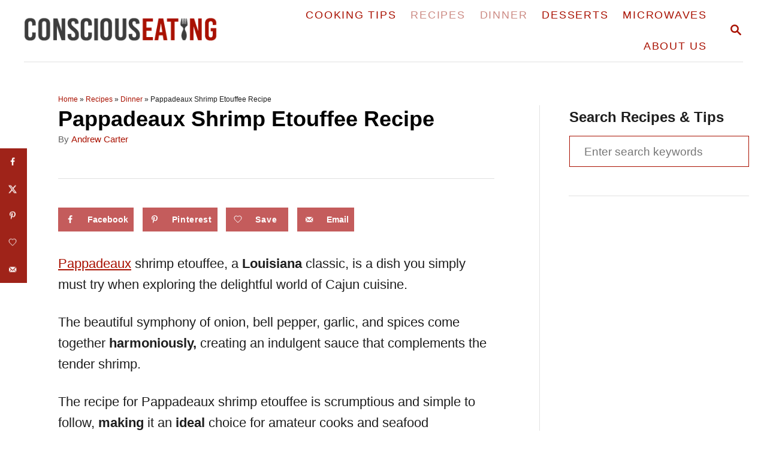

--- FILE ---
content_type: text/html; charset=UTF-8
request_url: https://myconsciouseating.com/pappadeaux-shrimp-etouffee-recipe/
body_size: 39650
content:
<!DOCTYPE html><html dir="ltr" lang="en-US" prefix="og: https://ogp.me/ns#">
	<head>
				<meta charset="UTF-8">
		<meta name="viewport" content="width=device-width, initial-scale=1.0">
		<meta http-equiv="X-UA-Compatible" content="ie=edge">
		<title>Pappadeaux Shrimp Etouffee Recipe</title>
	<style>img:is([sizes="auto" i], [sizes^="auto," i]) { contain-intrinsic-size: 3000px 1500px }</style>
	
		<!-- All in One SEO 4.9.2 - aioseo.com -->
	<meta name="robots" content="max-snippet:-1, max-image-preview:large, max-video-preview:-1" />
	<meta name="author" content="Andrew Carter"/>
	<meta name="p:domain_verify" content="1d13e21528c646dc2d2200645b80a251" />
	<link rel="canonical" href="https://myconsciouseating.com/pappadeaux-shrimp-etouffee-recipe/" />
	<meta name="generator" content="All in One SEO (AIOSEO) 4.9.2" />
		<meta property="og:locale" content="en_US" />
		<meta property="og:site_name" content="Conscious Eating" />
		<meta property="og:type" content="article" />
		<meta property="og:title" content="Pappadeaux Shrimp Etouffee Recipe" />
		<meta property="og:url" content="https://myconsciouseating.com/pappadeaux-shrimp-etouffee-recipe/" />
		<meta property="article:published_time" content="2024-02-15T04:14:01+00:00" />
		<meta property="article:modified_time" content="2024-03-26T16:44:55+00:00" />
		<meta property="article:publisher" content="https://www.facebook.com/MyConsciousEating/" />
		<meta name="twitter:card" content="summary" />
		<meta name="twitter:site" content="@Michael00527962" />
		<meta name="twitter:title" content="Pappadeaux Shrimp Etouffee Recipe" />
		<!-- All in One SEO -->

<link rel="preload" href="https://myconsciouseating.com/wp-content/plugins/rate-my-post/public/css/fonts/ratemypost.ttf" type="font/ttf" as="font" crossorigin="anonymous"><!-- Hubbub v.1.36.3 https://morehubbub.com/ -->
<meta property="og:locale" content="en_US" />
<meta property="og:type" content="article" />
<meta property="og:title" content="Pappadeaux Shrimp Etouffee Recipe" />
<meta property="og:description" content="Pappadeaux shrimp etouffee, a Louisiana classic, is a dish you simply must try when exploring the delightful world of Cajun cuisine. The beautiful symphony of onion, bell pepper, garlic, and spices come together harmoniously, creating" />
<meta property="og:url" content="https://myconsciouseating.com/pappadeaux-shrimp-etouffee-recipe/" />
<meta property="og:site_name" content="Conscious Eating" />
<meta property="og:updated_time" content="2024-03-26T09:44:55+00:00" />
<meta property="article:published_time" content="2024-02-14T20:14:01+00:00" />
<meta property="article:modified_time" content="2024-03-26T09:44:55+00:00" />
<meta name="twitter:card" content="summary_large_image" />
<meta name="twitter:title" content="Pappadeaux Shrimp Etouffee Recipe" />
<meta name="twitter:description" content="Pappadeaux shrimp etouffee, a Louisiana classic, is a dish you simply must try when exploring the delightful world of Cajun cuisine. The beautiful symphony of onion, bell pepper, garlic, and spices come together harmoniously, creating" />
<meta class="flipboard-article" content="Pappadeaux shrimp etouffee, a Louisiana classic, is a dish you simply must try when exploring the delightful world of Cajun cuisine. The beautiful symphony of onion, bell pepper, garlic, and spices come together harmoniously, creating" />
<meta property="og:image" content="https://myconsciouseating.com/wp-content/uploads/2024/02/pappadeaux-shrimp-etouffee-recipe-feat.jpg" />
<meta name="twitter:image" content="https://myconsciouseating.com/wp-content/uploads/2024/02/pappadeaux-shrimp-etouffee-recipe-feat.jpg" />
<meta property="og:image:width" content="2560" />
<meta property="og:image:height" content="1700" />
<!-- Hubbub v.1.36.3 https://morehubbub.com/ -->
<link rel='dns-prefetch' href='//scripts.mediavine.com' />
<link rel='dns-prefetch' href='//www.googletagmanager.com' />
<link rel='dns-prefetch' href='//cdn.openshareweb.com' />
<link rel='dns-prefetch' href='//cdn.shareaholic.net' />
<link rel='dns-prefetch' href='//www.shareaholic.net' />
<link rel='dns-prefetch' href='//analytics.shareaholic.com' />
<link rel='dns-prefetch' href='//recs.shareaholic.com' />
<link rel='dns-prefetch' href='//partner.shareaholic.com' />
<link rel="alternate" type="application/rss+xml" title="Conscious Eating &raquo; Feed" href="https://myconsciouseating.com/feed/" />
<link rel="alternate" type="application/rss+xml" title="Conscious Eating &raquo; Comments Feed" href="https://myconsciouseating.com/comments/feed/" />
<link rel="alternate" type="application/rss+xml" title="Conscious Eating &raquo; Pappadeaux Shrimp Etouffee Recipe Comments Feed" href="https://myconsciouseating.com/pappadeaux-shrimp-etouffee-recipe/feed/" />
<script>(()=>{"use strict";const e=[400,500,600,700,800,900],t=e=>`wprm-min-${e}`,n=e=>`wprm-max-${e}`,s=new Set,o="ResizeObserver"in window,r=o?new ResizeObserver((e=>{for(const t of e)c(t.target)})):null,i=.5/(window.devicePixelRatio||1);function c(s){const o=s.getBoundingClientRect().width||0;for(let r=0;r<e.length;r++){const c=e[r],a=o<=c+i;o>c+i?s.classList.add(t(c)):s.classList.remove(t(c)),a?s.classList.add(n(c)):s.classList.remove(n(c))}}function a(e){s.has(e)||(s.add(e),r&&r.observe(e),c(e))}!function(e=document){e.querySelectorAll(".wprm-recipe").forEach(a)}();if(new MutationObserver((e=>{for(const t of e)for(const e of t.addedNodes)e instanceof Element&&(e.matches?.(".wprm-recipe")&&a(e),e.querySelectorAll?.(".wprm-recipe").forEach(a))})).observe(document.documentElement,{childList:!0,subtree:!0}),!o){let e=0;addEventListener("resize",(()=>{e&&cancelAnimationFrame(e),e=requestAnimationFrame((()=>s.forEach(c)))}),{passive:!0})}})();</script><style type="text/css" id="mv-trellis-custom-css">:root{--mv-trellis-color-link:var(--mv-trellis-color-primary);--mv-trellis-color-link-hover:var(--mv-trellis-color-secondary);--mv-trellis-font-body:system,BlinkMacSystemFont,-apple-system,".SFNSText-Regular","San Francisco","Roboto","Segoe UI","Helvetica Neue","Lucida Grande",sans-serif;--mv-trellis-font-heading:system,BlinkMacSystemFont,-apple-system,".SFNSText-Regular","San Francisco","Roboto","Segoe UI","Helvetica Neue","Lucida Grande",sans-serif;--mv-trellis-font-size-ex-sm:0.917125rem;--mv-trellis-font-size-sm:1.203125rem;--mv-trellis-font-size:1.375rem;--mv-trellis-font-size-lg:1.546875rem;--mv-trellis-color-primary:#a91101;--mv-trellis-color-secondary:#cc8a83;--mv-trellis-max-logo-size:50px;--mv-trellis-gutter-small:12px;--mv-trellis-gutter:24px;--mv-trellis-gutter-double:48px;--mv-trellis-gutter-large:48px;--mv-trellis-h1-font-color:#000000;--mv-trellis-h1-font-size:2.25rem;}</style><!-- Shareaholic - https://www.shareaholic.com -->
<link rel='preload' href='//cdn.shareaholic.net/assets/pub/shareaholic.js' as='script'/>
<script data-no-minify='1' data-cfasync='false'>
_SHR_SETTINGS = {"endpoints":{"local_recs_url":"https:\/\/myconsciouseating.com\/wp-admin\/admin-ajax.php?action=shareaholic_permalink_related","ajax_url":"https:\/\/myconsciouseating.com\/wp-admin\/admin-ajax.php"},"site_id":"fa018df132d7533d550847bccb6212df","url_components":{"year":"2024","monthnum":"02","day":"14","hour":"20","minute":"14","second":"01","post_id":"12319","postname":"pappadeaux-shrimp-etouffee-recipe","category":"recipes"}};
</script>
<script data-no-minify='1' data-cfasync='false' src='//cdn.shareaholic.net/assets/pub/shareaholic.js' data-shr-siteid='fa018df132d7533d550847bccb6212df' async ></script>

<!-- Shareaholic Content Tags -->
<meta name='shareaholic:site_name' content='Conscious Eating' />
<meta name='shareaholic:language' content='en-US' />
<meta name='shareaholic:url' content='https://myconsciouseating.com/pappadeaux-shrimp-etouffee-recipe/' />
<meta name='shareaholic:keywords' content='tag:lb, cat:copycat recipes, cat:dinner, cat:recipes, type:post' />
<meta name='shareaholic:article_published_time' content='2024-02-14T20:14:01-08:00' />
<meta name='shareaholic:article_modified_time' content='2024-03-26T09:44:55-07:00' />
<meta name='shareaholic:shareable_page' content='true' />
<meta name='shareaholic:article_author_name' content='Andrew Carter' />
<meta name='shareaholic:site_id' content='fa018df132d7533d550847bccb6212df' />
<meta name='shareaholic:wp_version' content='9.7.13' />
<meta name='shareaholic:image' content='https://myconsciouseating.com/wp-content/uploads/2024/02/pappadeaux-shrimp-etouffee-recipe-feat-640x425.jpg' />
<!-- Shareaholic Content Tags End -->

<!-- Shareaholic Open Graph Tags -->
<meta property='og:image' content='https://myconsciouseating.com/wp-content/uploads/2024/02/pappadeaux-shrimp-etouffee-recipe-feat-1024x680.jpg' />
<!-- Shareaholic Open Graph Tags End -->
<link rel='stylesheet' id='pt-cv-public-style-css' href='https://myconsciouseating.com/wp-content/plugins/content-views-query-and-display-post-page/public/assets/css/cv.css' type='text/css' media='all' />
<link rel='stylesheet' id='pt-cv-public-pro-style-css' href='https://myconsciouseating.com/wp-content/plugins/pt-content-views-pro/public/assets/css/cvpro.min.css' type='text/css' media='all' />
<link rel='stylesheet' id='wprm-public-css' href='https://myconsciouseating.com/wp-content/plugins/wp-recipe-maker/dist/public-modern.css' type='text/css' media='all' />
<style id='wp-block-library-inline-css' type='text/css'>
:root{--wp-admin-theme-color:#007cba;--wp-admin-theme-color--rgb:0,124,186;--wp-admin-theme-color-darker-10:#006ba1;--wp-admin-theme-color-darker-10--rgb:0,107,161;--wp-admin-theme-color-darker-20:#005a87;--wp-admin-theme-color-darker-20--rgb:0,90,135;--wp-admin-border-width-focus:2px;--wp-block-synced-color:#7a00df;--wp-block-synced-color--rgb:122,0,223;--wp-bound-block-color:var(--wp-block-synced-color)}@media (min-resolution:192dpi){:root{--wp-admin-border-width-focus:1.5px}}.wp-element-button{cursor:pointer}:root{--wp--preset--font-size--normal:16px;--wp--preset--font-size--huge:42px}:root .has-very-light-gray-background-color{background-color:#eee}:root .has-very-dark-gray-background-color{background-color:#313131}:root .has-very-light-gray-color{color:#eee}:root .has-very-dark-gray-color{color:#313131}:root .has-vivid-green-cyan-to-vivid-cyan-blue-gradient-background{background:linear-gradient(135deg,#00d084,#0693e3)}:root .has-purple-crush-gradient-background{background:linear-gradient(135deg,#34e2e4,#4721fb 50%,#ab1dfe)}:root .has-hazy-dawn-gradient-background{background:linear-gradient(135deg,#faaca8,#dad0ec)}:root .has-subdued-olive-gradient-background{background:linear-gradient(135deg,#fafae1,#67a671)}:root .has-atomic-cream-gradient-background{background:linear-gradient(135deg,#fdd79a,#004a59)}:root .has-nightshade-gradient-background{background:linear-gradient(135deg,#330968,#31cdcf)}:root .has-midnight-gradient-background{background:linear-gradient(135deg,#020381,#2874fc)}.has-regular-font-size{font-size:1em}.has-larger-font-size{font-size:2.625em}.has-normal-font-size{font-size:var(--wp--preset--font-size--normal)}.has-huge-font-size{font-size:var(--wp--preset--font-size--huge)}.has-text-align-center{text-align:center}.has-text-align-left{text-align:left}.has-text-align-right{text-align:right}#end-resizable-editor-section{display:none}.aligncenter{clear:both}.items-justified-left{justify-content:flex-start}.items-justified-center{justify-content:center}.items-justified-right{justify-content:flex-end}.items-justified-space-between{justify-content:space-between}.screen-reader-text{border:0;clip:rect(1px,1px,1px,1px);clip-path:inset(50%);height:1px;margin:-1px;overflow:hidden;padding:0;position:absolute;width:1px;word-wrap:normal!important}.screen-reader-text:focus{background-color:#ddd;clip:auto!important;clip-path:none;color:#444;display:block;font-size:1em;height:auto;left:5px;line-height:normal;padding:15px 23px 14px;text-decoration:none;top:5px;width:auto;z-index:100000}html :where(.has-border-color){border-style:solid}html :where([style*=border-top-color]){border-top-style:solid}html :where([style*=border-right-color]){border-right-style:solid}html :where([style*=border-bottom-color]){border-bottom-style:solid}html :where([style*=border-left-color]){border-left-style:solid}html :where([style*=border-width]){border-style:solid}html :where([style*=border-top-width]){border-top-style:solid}html :where([style*=border-right-width]){border-right-style:solid}html :where([style*=border-bottom-width]){border-bottom-style:solid}html :where([style*=border-left-width]){border-left-style:solid}html :where(img[class*=wp-image-]){height:auto;max-width:100%}:where(figure){margin:0 0 1em}html :where(.is-position-sticky){--wp-admin--admin-bar--position-offset:var(--wp-admin--admin-bar--height,0px)}@media screen and (max-width:600px){html :where(.is-position-sticky){--wp-admin--admin-bar--position-offset:0px}}
</style>
<link rel='stylesheet' id='rate-my-post-css' href='https://myconsciouseating.com/wp-content/plugins/rate-my-post/public/css/rate-my-post.min.css' type='text/css' media='all' />
<style id='classic-theme-styles-inline-css' type='text/css'>
/*! This file is auto-generated */
.wp-block-button__link{color:#fff;background-color:#32373c;border-radius:9999px;box-shadow:none;text-decoration:none;padding:calc(.667em + 2px) calc(1.333em + 2px);font-size:1.125em}.wp-block-file__button{background:#32373c;color:#fff;text-decoration:none}
</style>
<link rel='stylesheet' id='dpsp-frontend-style-pro-css' href='https://myconsciouseating.com/wp-content/plugins/social-pug/assets/dist/style-frontend-pro.css' type='text/css' media='all' />
<style id='dpsp-frontend-style-pro-inline-css' type='text/css'>

				@media screen and ( max-width : 720px ) {
					.dpsp-content-wrapper.dpsp-hide-on-mobile,
					.dpsp-share-text.dpsp-hide-on-mobile {
						display: none;
					}
					.dpsp-has-spacing .dpsp-networks-btns-wrapper li {
						margin:0 2% 10px 0;
					}
					.dpsp-network-btn.dpsp-has-label:not(.dpsp-has-count) {
						max-height: 40px;
						padding: 0;
						justify-content: center;
					}
					.dpsp-content-wrapper.dpsp-size-small .dpsp-network-btn.dpsp-has-label:not(.dpsp-has-count){
						max-height: 32px;
					}
					.dpsp-content-wrapper.dpsp-size-large .dpsp-network-btn.dpsp-has-label:not(.dpsp-has-count){
						max-height: 46px;
					}
				}
			
								.dpsp-button-style-1 .dpsp-networks-btns-content.dpsp-networks-btns-wrapper .dpsp-network-btn .dpsp-network-icon,
								.dpsp-button-style-1 .dpsp-networks-btns-content.dpsp-networks-btns-wrapper .dpsp-network-btn {
									--customNetworkColor: #c45c5c;
									--customNetworkHoverColor: #9f2319;
									background: #c45c5c;
									border-color: #c45c5c;
								}
							
								.dpsp-button-style-1 .dpsp-networks-btns-content.dpsp-networks-btns-wrapper .dpsp-network-btn:hover .dpsp-network-icon,
								.dpsp-button-style-1 .dpsp-networks-btns-content.dpsp-networks-btns-wrapper .dpsp-network-btn:focus .dpsp-network-icon,
								.dpsp-button-style-1 .dpsp-networks-btns-content.dpsp-networks-btns-wrapper .dpsp-network-btn:hover,
								.dpsp-button-style-1 .dpsp-networks-btns-content.dpsp-networks-btns-wrapper .dpsp-network-btn:focus {
									border-color: #9f2319 !important;
									background: #9f2319 !important;
								}
							.dpsp-networks-btns-wrapper.dpsp-networks-btns-content .dpsp-network-btn {--networkHover: rgba(159, 35, 25, 0.4); --networkAccent: rgba(159, 35, 25, 1);}
			@media screen and ( max-width : 720px ) {
				aside#dpsp-floating-sidebar.dpsp-hide-on-mobile.opened {
					display: none;
				}
			}
			
					.dpsp-button-style-1 .dpsp-networks-btns-sidebar.dpsp-networks-btns-wrapper .dpsp-network-btn {
					--customNetworkColor: #9f2319;
					--customNetworkHoverColor: #c45c5c;
					background: #9f2319;
					border-color: #9f2319;
					}
					.dpsp-button-style-1 .dpsp-networks-btns-sidebar.dpsp-networks-btns-wrapper .dpsp-network-btn:hover,
					.dpsp-button-style-1 .dpsp-networks-btns-sidebar.dpsp-networks-btns-wrapper .dpsp-network-btn:focus {
					border-color: #c45c5c !important;
					background: #c45c5c !important;
			}.dpsp-networks-btns-wrapper.dpsp-networks-btns-sidebar .dpsp-network-btn {--networkHover: rgba(196, 92, 92, 0.4); --networkAccent: rgba(196, 92, 92, 1);}
@media only screen and (min-width: 721px) and (max-width: 1350px) {.has-grow-sidebar .content > .wrapper,.has-grow-sidebar .footer > .wrapper {margin-left:60px;}.has-grow-sidebar .wrapper-content{padding-left:10px;padding-right:10px;}}@media only screen and (max-width:1184px) {.has-grow-sidebar .widget-container.mv_trellis_mobile_hide{display:none;}.has-grow-sidebar .wrapper-content{display:block;}}
</style>
<link rel='stylesheet' id='wprmp-public-css' href='https://myconsciouseating.com/wp-content/plugins/wp-recipe-maker-premium/dist/public-premium.css' type='text/css' media='all' />
<link rel='stylesheet' id='mv-trellis-bamboo-css' href='https://myconsciouseating.com/wp-content/themes/bamboo-trellis/assets/dist/css/main.1.0.0.css' type='text/css' media='all' />
				<script id="mv-trellis-localModel" data-cfasync="false">
					window.$adManagementConfig = window.$adManagementConfig || {};
					window.$adManagementConfig.web = window.$adManagementConfig.web || {};
					window.$adManagementConfig.web.localModel = {"optimize_mobile_pagespeed":true,"optimize_desktop_pagespeed":true,"content_selector":".mvt-content","footer_selector":"footer.footer","content_selector_mobile":".mvt-content","comments_selector":"","sidebar_atf_selector":".sidebar-primary .widget-container:nth-last-child(3)","sidebar_atf_position":"afterend","sidebar_btf_selector":".mv-sticky-slot","sidebar_btf_position":"beforeend","content_stop_selector":"","sidebar_btf_stop_selector":"footer.footer","custom_css":"","ad_box":true,"sidebar_minimum_width":"1190","native_html_templates":{"feed":"<aside class=\"mv-trellis-native-ad-feed\"><div class=\"native-ad-image\" style=\"min-height:320px;min-width:240px;\"><div style=\"display: none;\" data-native-size=\"[300, 250]\" data-native-type=\"video\"><\/div><div style=\"width:240px;height:320px;\" data-native-size=\"[240,320]\" data-native-type=\"image\"><\/div><\/div><div class=\"native-content\"><img class=\"native-icon\" data-native-type=\"icon\" style=\"max-height: 50px; width: auto;\"><h2 data-native-len=\"80\" data-native-d-len=\"120\" data-native-type=\"title\"><\/h2><div data-native-len=\"140\" data-native-d-len=\"340\" data-native-type=\"body\"><\/div><div class=\"cta-container\"><div data-native-type=\"sponsoredBy\"><\/div><a rel=\"nonopener sponsor\" data-native-type=\"clickUrl\" class=\"button article-read-more\"><span data-native-type=\"cta\"><\/span><\/a><\/div><\/div><\/aside>","content":"<aside class=\"mv-trellis-native-ad-content\"><div class=\"native-ad-image\"><div style=\"display: none;\" data-native-size=\"[300, 250]\" data-native-type=\"video\"><\/div><div data-native-size=\"[300,300]\" data-native-type=\"image\"><\/div><\/div><div class=\"native-content\"><img class=\"native-icon\" data-native-type=\"icon\" style=\"max-height: 50px; width: auto;\"><h2 data-native-len=\"80\" data-native-d-len=\"120\" data-native-type=\"title\"><\/h2><div data-native-len=\"140\" data-native-d-len=\"340\" data-native-type=\"body\"><\/div><div class=\"cta-container\"><div data-native-type=\"sponsoredBy\"><\/div><a data-native-type=\"clickUrl\" class=\"button article-read-more\"><span data-native-type=\"cta\"><\/span><\/a><\/div><\/div><\/aside>","sidebar":"<aside class=\"mv-trellis-native-ad-sidebar\"><div class=\"native-ad-image\"><div style=\"display: none;\" data-native-size=\"[300, 250]\" data-native-type=\"video\"><\/div><div data-native-size=\"[300,300]\" data-native-type=\"image\"><\/div><\/div><img class=\"native-icon\" data-native-type=\"icon\" style=\"max-height: 50px; width: auto;\"><h3 data-native-len=\"80\"><a rel=\"nonopener sponsor\" data-native-type=\"title\"><\/a><\/h3><div data-native-len=\"140\" data-native-d-len=\"340\" data-native-type=\"body\"><\/div><div data-native-type=\"sponsoredBy\"><\/div><a data-native-type=\"clickUrl\" class=\"button article-read-more\"><span data-native-type=\"cta\"><\/span><\/a><\/aside>","sticky_sidebar":"<aside class=\"mv-trellis-native-ad-sticky-sidebar\"><div class=\"native-ad-image\"><div style=\"display: none;\" data-native-size=\"[300, 250]\" data-native-type=\"video\"><\/div><div data-native-size=\"[300,300]\" data-native-type=\"image\"><\/div><\/div><img class=\"native-icon\" data-native-type=\"icon\" style=\"max-height: 50px; width: auto;\"><h3 data-native-len=\"80\" data-native-type=\"title\"><\/h3><div data-native-len=\"140\" data-native-d-len=\"340\" data-native-type=\"body\"><\/div><div data-native-type=\"sponsoredBy\"><\/div><a data-native-type=\"clickUrl\" class=\"button article-read-more\"><span data-native-type=\"cta\"><\/span><\/a><\/aside>","adhesion":"<aside class=\"mv-trellis-native-ad-adhesion\"><div data-native-size=\"[100,100]\" data-native-type=\"image\"><\/div><div class=\"native-content\"><img class=\"native-icon\" data-native-type=\"icon\" style=\"max-height: 50px; width: auto;\"><div data-native-type=\"sponsoredBy\"><\/div><h6 data-native-len=\"80\" data-native-d-len=\"120\" data-native-type=\"title\"><\/h6><\/div><div class=\"cta-container\"><a class=\"button article-read-more\" data-native-type=\"clickUrl\"><span data-native-type=\"cta\"><\/span><\/a><\/div><\/aside>"}};
				</script>
			<script type="text/javascript" src="https://myconsciouseating.com/wp-includes/js/jquery/jquery.min.js" id="jquery-core-js"></script>
<script type="text/javascript" src="https://myconsciouseating.com/wp-includes/js/jquery/jquery-migrate.min.js" id="jquery-migrate-js"></script>
<script type="text/javascript" async="async" fetchpriority="high" data-noptimize="1" data-cfasync="false" src="https://scripts.mediavine.com/tags/my-conscious-eating-1.js?ver=6.7.4" id="mv-script-wrapper-js"></script>
<script type="text/javascript" src="https://www.googletagmanager.com/gtag/js?id=UA-179841615-1" id="ga/js-js"></script>
<link rel="https://api.w.org/" href="https://myconsciouseating.com/wp-json/" /><link rel="alternate" title="JSON" type="application/json" href="https://myconsciouseating.com/wp-json/wp/v2/posts/12319" /><link rel="EditURI" type="application/rsd+xml" title="RSD" href="https://myconsciouseating.com/xmlrpc.php?rsd" />
<meta name="generator" content="WordPress 6.7.4" />
<link rel='shortlink' href='https://myconsciouseating.com/?p=12319' />
<link rel="alternate" title="oEmbed (JSON)" type="application/json+oembed" href="https://myconsciouseating.com/wp-json/oembed/1.0/embed?url=https%3A%2F%2Fmyconsciouseating.com%2Fpappadeaux-shrimp-etouffee-recipe%2F" />
<link rel="alternate" title="oEmbed (XML)" type="text/xml+oembed" href="https://myconsciouseating.com/wp-json/oembed/1.0/embed?url=https%3A%2F%2Fmyconsciouseating.com%2Fpappadeaux-shrimp-etouffee-recipe%2F&#038;format=xml" />
<!-- Affiliatable Base Code --> <script src="https://cdn.affiliatable.io/5670e55e4d3459091885818c74beba82.js"></script> <!-- /Affiliatable Base Code --><meta name="hubbub-info" description="Hubbub 1.36.3">
<!-- StarBox - the Author Box for Humans 3.5.4, visit: https://wordpress.org/plugins/starbox/ -->
<!-- /StarBox - the Author Box for Humans -->

<link rel='stylesheet' id='5bec696fc6-css' href='https://myconsciouseating.com/wp-content/plugins/starbox/themes/business/css/frontend.min.css' type='text/css' media='all' />
				<script id="mv-trellis-localModel" data-cfasync="false">
					window.$adManagementConfig = window.$adManagementConfig || {};
					window.$adManagementConfig.web = window.$adManagementConfig.web || {};
					window.$adManagementConfig.web.localModel = {"optimize_mobile_pagespeed":true,"optimize_desktop_pagespeed":true,"content_selector":".mvt-content","footer_selector":"footer.footer","content_selector_mobile":".mvt-content","comments_selector":"","sidebar_atf_selector":".sidebar-primary .widget-container:nth-last-child(3)","sidebar_atf_position":"afterend","sidebar_btf_selector":".mv-sticky-slot","sidebar_btf_position":"beforeend","content_stop_selector":"","sidebar_btf_stop_selector":"footer.footer","custom_css":"","ad_box":true,"sidebar_minimum_width":"1190","native_html_templates":{"feed":"<aside class=\"mv-trellis-native-ad-feed\"><div class=\"native-ad-image\" style=\"min-height:320px;min-width:240px;\"><div style=\"display: none;\" data-native-size=\"[300, 250]\" data-native-type=\"video\"><\/div><div style=\"width:240px;height:320px;\" data-native-size=\"[240,320]\" data-native-type=\"image\"><\/div><\/div><div class=\"native-content\"><img class=\"native-icon\" data-native-type=\"icon\" style=\"max-height: 50px; width: auto;\"><h2 data-native-len=\"80\" data-native-d-len=\"120\" data-native-type=\"title\"><\/h2><div data-native-len=\"140\" data-native-d-len=\"340\" data-native-type=\"body\"><\/div><div class=\"cta-container\"><div data-native-type=\"sponsoredBy\"><\/div><a rel=\"nonopener sponsor\" data-native-type=\"clickUrl\" class=\"button article-read-more\"><span data-native-type=\"cta\"><\/span><\/a><\/div><\/div><\/aside>","content":"<aside class=\"mv-trellis-native-ad-content\"><div class=\"native-ad-image\"><div style=\"display: none;\" data-native-size=\"[300, 250]\" data-native-type=\"video\"><\/div><div data-native-size=\"[300,300]\" data-native-type=\"image\"><\/div><\/div><div class=\"native-content\"><img class=\"native-icon\" data-native-type=\"icon\" style=\"max-height: 50px; width: auto;\"><h2 data-native-len=\"80\" data-native-d-len=\"120\" data-native-type=\"title\"><\/h2><div data-native-len=\"140\" data-native-d-len=\"340\" data-native-type=\"body\"><\/div><div class=\"cta-container\"><div data-native-type=\"sponsoredBy\"><\/div><a data-native-type=\"clickUrl\" class=\"button article-read-more\"><span data-native-type=\"cta\"><\/span><\/a><\/div><\/div><\/aside>","sidebar":"<aside class=\"mv-trellis-native-ad-sidebar\"><div class=\"native-ad-image\"><div style=\"display: none;\" data-native-size=\"[300, 250]\" data-native-type=\"video\"><\/div><div data-native-size=\"[300,300]\" data-native-type=\"image\"><\/div><\/div><img class=\"native-icon\" data-native-type=\"icon\" style=\"max-height: 50px; width: auto;\"><h3 data-native-len=\"80\"><a rel=\"nonopener sponsor\" data-native-type=\"title\"><\/a><\/h3><div data-native-len=\"140\" data-native-d-len=\"340\" data-native-type=\"body\"><\/div><div data-native-type=\"sponsoredBy\"><\/div><a data-native-type=\"clickUrl\" class=\"button article-read-more\"><span data-native-type=\"cta\"><\/span><\/a><\/aside>","sticky_sidebar":"<aside class=\"mv-trellis-native-ad-sticky-sidebar\"><div class=\"native-ad-image\"><div style=\"display: none;\" data-native-size=\"[300, 250]\" data-native-type=\"video\"><\/div><div data-native-size=\"[300,300]\" data-native-type=\"image\"><\/div><\/div><img class=\"native-icon\" data-native-type=\"icon\" style=\"max-height: 50px; width: auto;\"><h3 data-native-len=\"80\" data-native-type=\"title\"><\/h3><div data-native-len=\"140\" data-native-d-len=\"340\" data-native-type=\"body\"><\/div><div data-native-type=\"sponsoredBy\"><\/div><a data-native-type=\"clickUrl\" class=\"button article-read-more\"><span data-native-type=\"cta\"><\/span><\/a><\/aside>","adhesion":"<aside class=\"mv-trellis-native-ad-adhesion\"><div data-native-size=\"[100,100]\" data-native-type=\"image\"><\/div><div class=\"native-content\"><img class=\"native-icon\" data-native-type=\"icon\" style=\"max-height: 50px; width: auto;\"><div data-native-type=\"sponsoredBy\"><\/div><h6 data-native-len=\"80\" data-native-d-len=\"120\" data-native-type=\"title\"><\/h6><\/div><div class=\"cta-container\"><a class=\"button article-read-more\" data-native-type=\"clickUrl\"><span data-native-type=\"cta\"><\/span><\/a><\/div><\/aside>"}};
				</script>
			<script type="text/javascript" src="https://myconsciouseating.com/wp-content/plugins/starbox/themes/business/js/frontend.min.js" id="c9f55a5470-js"></script>
<link rel='stylesheet' id='28f04e13b1-css' href='https://myconsciouseating.com/wp-content/plugins/starbox/themes/admin/css/hidedefault.min.css' type='text/css' media='all' />
<style type="text/css"> .tippy-box[data-theme~="wprm"] { background-color: #333333; color: #FFFFFF; } .tippy-box[data-theme~="wprm"][data-placement^="top"] > .tippy-arrow::before { border-top-color: #333333; } .tippy-box[data-theme~="wprm"][data-placement^="bottom"] > .tippy-arrow::before { border-bottom-color: #333333; } .tippy-box[data-theme~="wprm"][data-placement^="left"] > .tippy-arrow::before { border-left-color: #333333; } .tippy-box[data-theme~="wprm"][data-placement^="right"] > .tippy-arrow::before { border-right-color: #333333; } .tippy-box[data-theme~="wprm"] a { color: #FFFFFF; } .wprm-comment-rating svg { width: 18px !important; height: 18px !important; } img.wprm-comment-rating { width: 90px !important; height: 18px !important; } body { --comment-rating-star-color: #343434; } body { --wprm-popup-font-size: 16px; } body { --wprm-popup-background: #ffffff; } body { --wprm-popup-title: #000000; } body { --wprm-popup-content: #444444; } body { --wprm-popup-button-background: #444444; } body { --wprm-popup-button-text: #ffffff; } body { --wprm-popup-accent: #747B2D; }</style><style type="text/css">.wprm-glossary-term {color: #5A822B;text-decoration: underline;cursor: help;}</style><style type="text/css">.wprm-recipe-template-mce {
    font-family: inherit; /*wprm_font_family type=font*/
    font-size: 0.9em; /*wprm_font_size type=font_size*/
    text-align: center; /*wprm_text_align type=align*/
    margin-top: 0px; /*wprm_margin_top type=size*/
    margin-bottom: 10px; /*wprm_margin_bottom type=size*/
}
.wprm-recipe-template-mce a  {
    margin: 5px; /*wprm_margin_button type=size*/
    margin: 5px; /*wprm_margin_button type=size*/
}

.wprm-recipe-template-mce a:first-child {
    margin-left: 0;
}
.wprm-recipe-template-mce a:last-child {
    margin-right: 0;
}.wprm-recipe-template-snippet-basic-buttons {
    font-family: inherit; /* wprm_font_family type=font */
    font-size: 0.9em; /* wprm_font_size type=font_size */
    text-align: center; /* wprm_text_align type=align */
    margin-top: 0px; /* wprm_margin_top type=size */
    margin-bottom: 10px; /* wprm_margin_bottom type=size */
}
.wprm-recipe-template-snippet-basic-buttons a  {
    margin: 5px; /* wprm_margin_button type=size */
    margin: 5px; /* wprm_margin_button type=size */
}

.wprm-recipe-template-snippet-basic-buttons a:first-child {
    margin-left: 0;
}
.wprm-recipe-template-snippet-basic-buttons a:last-child {
    margin-right: 0;
}.wprm-recipe-template-chic-template {
    margin: 20px auto;
    background-color: #ffffff; /*wprm_background type=color*/
    font-family: -apple-system, BlinkMacSystemFont, "Segoe UI", Roboto, Oxygen-Sans, Ubuntu, Cantarell, "Helvetica Neue", sans-serif; /*wprm_main_font_family type=font*/
    font-size: 1em; /*wprm_main_font_size type=font_size*/
    line-height: 1.5em !important; /*wprm_main_line_height type=font_size*/
    color: #333333; /*wprm_main_text type=color*/
    max-width: 950px; /*wprm_max_width type=size*/
}
.wprm-recipe-template-chic-template a {
    color: #aa1101; /*wprm_link type=color*/
}
.wprm-recipe-template-chic-template p, .wprm-recipe-template-chic-template li {
    font-family: -apple-system, BlinkMacSystemFont, "Segoe UI", Roboto, Oxygen-Sans, Ubuntu, Cantarell, "Helvetica Neue", sans-serif; /*wprm_main_font_family type=font*/
    font-size: 1em !important;
    line-height: 1.5em !important; /*wprm_main_line_height type=font_size*/
}
.wprm-recipe-template-chic-template li {
    margin: 0 0 0 32px !important;
    padding: 0 !important;
}
.rtl .wprm-recipe-template-chic-template li {
    margin: 0 32px 0 0 !important;
}
.wprm-recipe-template-chic-template ol, .wprm-recipe-template-chic-template ul {
    margin: 0 !important;
    padding: 0 !important;
}
.wprm-recipe-template-chic-template br {
    display: none;
}
.wprm-recipe-template-chic-template .wprm-recipe-name,
.wprm-recipe-template-chic-template .wprm-recipe-header {
    font-family: -apple-system, BlinkMacSystemFont, "Segoe UI", Roboto, Oxygen-Sans, Ubuntu, Cantarell, "Helvetica Neue", sans-serif; /*wprm_header_font_family type=font*/
    color: #212121; /*wprm_header_text type=color*/
    line-height: 1.3em; /*wprm_header_line_height type=font_size*/
}
.wprm-recipe-template-chic-template h1,
.wprm-recipe-template-chic-template h2,
.wprm-recipe-template-chic-template h3,
.wprm-recipe-template-chic-template h4,
.wprm-recipe-template-chic-template h5,
.wprm-recipe-template-chic-template h6 {
    font-family: -apple-system, BlinkMacSystemFont, "Segoe UI", Roboto, Oxygen-Sans, Ubuntu, Cantarell, "Helvetica Neue", sans-serif; /*wprm_header_font_family type=font*/
    color: #212121; /*wprm_header_text type=color*/
    line-height: 1.3em; /*wprm_header_line_height type=font_size*/
    margin: 0 !important;
    padding: 0 !important;
}
.wprm-recipe-template-chic-template .wprm-recipe-header {
    margin-top: 1.2em !important;
}
.wprm-recipe-template-chic-template h1 {
    font-size: 2em; /*wprm_h1_size type=font_size*/
}
.wprm-recipe-template-chic-template h2 {
    font-size: 1.8em; /*wprm_h2_size type=font_size*/
}
.wprm-recipe-template-chic-template h3 {
    font-size: 1.2em; /*wprm_h3_size type=font_size*/
}
.wprm-recipe-template-chic-template h4 {
    font-size: 1em; /*wprm_h4_size type=font_size*/
}
.wprm-recipe-template-chic-template h5 {
    font-size: 1em; /*wprm_h5_size type=font_size*/
}
.wprm-recipe-template-chic-template h6 {
    font-size: 1em; /*wprm_h6_size type=font_size*/
}.wprm-recipe-template-chic-template {
    font-size: 1em; /*wprm_main_font_size type=font_size*/
	border-style: solid; /*wprm_border_style type=border*/
	border-width: 1px; /*wprm_border_width type=size*/
	border-color: #E0E0E0; /*wprm_border type=color*/
    padding: 10px;
    background-color: #ffffff; /*wprm_background type=color*/
    max-width: 950px; /*wprm_max_width type=size*/
}
.wprm-recipe-template-chic-template a {
    color: #aa1101; /*wprm_link type=color*/
}
.wprm-recipe-template-chic-template .wprm-recipe-name {
    line-height: 1.3em;
    font-weight: bold;
}
.wprm-recipe-template-chic-template .wprm-template-chic-buttons {
	clear: both;
    font-size: 0.9em;
    text-align: center;
}
.wprm-recipe-template-chic-template .wprm-template-chic-buttons .wprm-recipe-icon {
    margin-right: 5px;
}
.wprm-recipe-template-chic-template .wprm-recipe-header {
	margin-bottom: 0.5em !important;
}
.wprm-recipe-template-chic-template .wprm-nutrition-label-container {
	font-size: 0.9em;
}
.wprm-recipe-template-chic-template .wprm-call-to-action {
	border-radius: 3px;
}.wprm-recipe-template-compact-howto {
    margin: 20px auto;
    background-color: #fafafa; /* wprm_background type=color */
    font-family: -apple-system, BlinkMacSystemFont, "Segoe UI", Roboto, Oxygen-Sans, Ubuntu, Cantarell, "Helvetica Neue", sans-serif; /* wprm_main_font_family type=font */
    font-size: 0.9em; /* wprm_main_font_size type=font_size */
    line-height: 1.5em; /* wprm_main_line_height type=font_size */
    color: #333333; /* wprm_main_text type=color */
    max-width: 650px; /* wprm_max_width type=size */
}
.wprm-recipe-template-compact-howto a {
    color: #3498db; /* wprm_link type=color */
}
.wprm-recipe-template-compact-howto p, .wprm-recipe-template-compact-howto li {
    font-family: -apple-system, BlinkMacSystemFont, "Segoe UI", Roboto, Oxygen-Sans, Ubuntu, Cantarell, "Helvetica Neue", sans-serif; /* wprm_main_font_family type=font */
    font-size: 1em !important;
    line-height: 1.5em !important; /* wprm_main_line_height type=font_size */
}
.wprm-recipe-template-compact-howto li {
    margin: 0 0 0 32px !important;
    padding: 0 !important;
}
.rtl .wprm-recipe-template-compact-howto li {
    margin: 0 32px 0 0 !important;
}
.wprm-recipe-template-compact-howto ol, .wprm-recipe-template-compact-howto ul {
    margin: 0 !important;
    padding: 0 !important;
}
.wprm-recipe-template-compact-howto br {
    display: none;
}
.wprm-recipe-template-compact-howto .wprm-recipe-name,
.wprm-recipe-template-compact-howto .wprm-recipe-header {
    font-family: -apple-system, BlinkMacSystemFont, "Segoe UI", Roboto, Oxygen-Sans, Ubuntu, Cantarell, "Helvetica Neue", sans-serif; /* wprm_header_font_family type=font */
    color: #000000; /* wprm_header_text type=color */
    line-height: 1.3em; /* wprm_header_line_height type=font_size */
}
.wprm-recipe-template-compact-howto .wprm-recipe-header * {
    font-family: -apple-system, BlinkMacSystemFont, "Segoe UI", Roboto, Oxygen-Sans, Ubuntu, Cantarell, "Helvetica Neue", sans-serif; /* wprm_main_font_family type=font */
}
.wprm-recipe-template-compact-howto h1,
.wprm-recipe-template-compact-howto h2,
.wprm-recipe-template-compact-howto h3,
.wprm-recipe-template-compact-howto h4,
.wprm-recipe-template-compact-howto h5,
.wprm-recipe-template-compact-howto h6 {
    font-family: -apple-system, BlinkMacSystemFont, "Segoe UI", Roboto, Oxygen-Sans, Ubuntu, Cantarell, "Helvetica Neue", sans-serif; /* wprm_header_font_family type=font */
    color: #212121; /* wprm_header_text type=color */
    line-height: 1.3em; /* wprm_header_line_height type=font_size */
    margin: 0 !important;
    padding: 0 !important;
}
.wprm-recipe-template-compact-howto .wprm-recipe-header {
    margin-top: 1.2em !important;
}
.wprm-recipe-template-compact-howto h1 {
    font-size: 2em; /* wprm_h1_size type=font_size */
}
.wprm-recipe-template-compact-howto h2 {
    font-size: 1.8em; /* wprm_h2_size type=font_size */
}
.wprm-recipe-template-compact-howto h3 {
    font-size: 1.2em; /* wprm_h3_size type=font_size */
}
.wprm-recipe-template-compact-howto h4 {
    font-size: 1em; /* wprm_h4_size type=font_size */
}
.wprm-recipe-template-compact-howto h5 {
    font-size: 1em; /* wprm_h5_size type=font_size */
}
.wprm-recipe-template-compact-howto h6 {
    font-size: 1em; /* wprm_h6_size type=font_size */
}.wprm-recipe-template-compact-howto {
	border-style: solid; /* wprm_border_style type=border */
	border-width: 1px; /* wprm_border_width type=size */
	border-color: #777777; /* wprm_border type=color */
	border-radius: 0px; /* wprm_border_radius type=size */
	padding: 10px;
}.wprm-recipe-template-chic {
    margin: 20px auto;
    background-color: #fafafa; /* wprm_background type=color */
    font-family: -apple-system, BlinkMacSystemFont, "Segoe UI", Roboto, Oxygen-Sans, Ubuntu, Cantarell, "Helvetica Neue", sans-serif; /* wprm_main_font_family type=font */
    font-size: 0.9em; /* wprm_main_font_size type=font_size */
    line-height: 1.5em; /* wprm_main_line_height type=font_size */
    color: #333333; /* wprm_main_text type=color */
    max-width: 650px; /* wprm_max_width type=size */
}
.wprm-recipe-template-chic a {
    color: #3498db; /* wprm_link type=color */
}
.wprm-recipe-template-chic p, .wprm-recipe-template-chic li {
    font-family: -apple-system, BlinkMacSystemFont, "Segoe UI", Roboto, Oxygen-Sans, Ubuntu, Cantarell, "Helvetica Neue", sans-serif; /* wprm_main_font_family type=font */
    font-size: 1em !important;
    line-height: 1.5em !important; /* wprm_main_line_height type=font_size */
}
.wprm-recipe-template-chic li {
    margin: 0 0 0 32px !important;
    padding: 0 !important;
}
.rtl .wprm-recipe-template-chic li {
    margin: 0 32px 0 0 !important;
}
.wprm-recipe-template-chic ol, .wprm-recipe-template-chic ul {
    margin: 0 !important;
    padding: 0 !important;
}
.wprm-recipe-template-chic br {
    display: none;
}
.wprm-recipe-template-chic .wprm-recipe-name,
.wprm-recipe-template-chic .wprm-recipe-header {
    font-family: -apple-system, BlinkMacSystemFont, "Segoe UI", Roboto, Oxygen-Sans, Ubuntu, Cantarell, "Helvetica Neue", sans-serif; /* wprm_header_font_family type=font */
    color: #000000; /* wprm_header_text type=color */
    line-height: 1.3em; /* wprm_header_line_height type=font_size */
}
.wprm-recipe-template-chic .wprm-recipe-header * {
    font-family: -apple-system, BlinkMacSystemFont, "Segoe UI", Roboto, Oxygen-Sans, Ubuntu, Cantarell, "Helvetica Neue", sans-serif; /* wprm_main_font_family type=font */
}
.wprm-recipe-template-chic h1,
.wprm-recipe-template-chic h2,
.wprm-recipe-template-chic h3,
.wprm-recipe-template-chic h4,
.wprm-recipe-template-chic h5,
.wprm-recipe-template-chic h6 {
    font-family: -apple-system, BlinkMacSystemFont, "Segoe UI", Roboto, Oxygen-Sans, Ubuntu, Cantarell, "Helvetica Neue", sans-serif; /* wprm_header_font_family type=font */
    color: #212121; /* wprm_header_text type=color */
    line-height: 1.3em; /* wprm_header_line_height type=font_size */
    margin: 0 !important;
    padding: 0 !important;
}
.wprm-recipe-template-chic .wprm-recipe-header {
    margin-top: 1.2em !important;
}
.wprm-recipe-template-chic h1 {
    font-size: 2em; /* wprm_h1_size type=font_size */
}
.wprm-recipe-template-chic h2 {
    font-size: 1.8em; /* wprm_h2_size type=font_size */
}
.wprm-recipe-template-chic h3 {
    font-size: 1.2em; /* wprm_h3_size type=font_size */
}
.wprm-recipe-template-chic h4 {
    font-size: 1em; /* wprm_h4_size type=font_size */
}
.wprm-recipe-template-chic h5 {
    font-size: 1em; /* wprm_h5_size type=font_size */
}
.wprm-recipe-template-chic h6 {
    font-size: 1em; /* wprm_h6_size type=font_size */
}.wprm-recipe-template-chic {
    font-size: 1em; /* wprm_main_font_size type=font_size */
	border-style: solid; /* wprm_border_style type=border */
	border-width: 1px; /* wprm_border_width type=size */
	border-color: #E0E0E0; /* wprm_border type=color */
    padding: 10px;
    background-color: #ffffff; /* wprm_background type=color */
    max-width: 950px; /* wprm_max_width type=size */
}
.wprm-recipe-template-chic a {
    color: #5A822B; /* wprm_link type=color */
}
.wprm-recipe-template-chic .wprm-recipe-name {
    line-height: 1.3em;
    font-weight: bold;
}
.wprm-recipe-template-chic .wprm-template-chic-buttons {
	clear: both;
    font-size: 0.9em;
    text-align: center;
}
.wprm-recipe-template-chic .wprm-template-chic-buttons .wprm-recipe-icon {
    margin-right: 5px;
}
.wprm-recipe-template-chic .wprm-recipe-header {
	margin-bottom: 0.5em !important;
}
.wprm-recipe-template-chic .wprm-nutrition-label-container {
	font-size: 0.9em;
}
.wprm-recipe-template-chic .wprm-call-to-action {
	border-radius: 3px;
}</style><style type="text/css" id="mv-trellis-native-ads-css">:root{--mv-trellis-color-native-ad-background: var(--mv-trellis-color-background-accent,#fafafa);}[class*="mv-trellis-native-ad"]{display:flex;flex-direction:column;text-align:center;align-items:center;padding:10px;margin:15px 0;border-top:1px solid #eee;border-bottom:1px solid #eee;background-color:var(--mv-trellis-color-native-ad-background,#fafafa)}[class*="mv-trellis-native-ad"] [data-native-type="image"]{background-repeat:no-repeat;background-size:cover;background-position:center center;}[class*="mv-trellis-native-ad"] [data-native-type="sponsoredBy"]{font-size:0.875rem;text-decoration:none;transition:color .3s ease-in-out,background-color .3s ease-in-out;}[class*="mv-trellis-native-ad"] [data-native-type="title"]{line-height:1;margin:10px 0;max-width:100%;text-decoration:none;transition:color .3s ease-in-out,background-color .3s ease-in-out;}[class*="mv-trellis-native-ad"] [data-native-type="title"],[class*="mv-trellis-native-ad"] [data-native-type="sponsoredBy"]{color:var(--mv-trellis-color-link)}[class*="mv-trellis-native-ad"] [data-native-type="title"]:hover,[class*="mv-trellis-native-ad"] [data-native-type="sponsoredBy"]:hover{color:var(--mv-trellis-color-link-hover)}[class*="mv-trellis-native-ad"] [data-native-type="body"]{max-width:100%;}[class*="mv-trellis-native-ad"] .article-read-more{display:inline-block;font-size:0.875rem;line-height:1.25;margin-left:0px;margin-top:10px;padding:10px 20px;text-align:right;text-decoration:none;text-transform:uppercase;}@media only screen and (min-width:600px){.mv-trellis-native-ad-feed,.mv-trellis-native-ad-content{flex-direction:row;padding:0;text-align:left;}.mv-trellis-native-ad-feed .native-content,.mv-trellis-native-ad-content{padding:10px}}.mv-trellis-native-ad-feed [data-native-type="image"]{max-width:100%;height:auto;}.mv-trellis-native-ad-feed .cta-container,.mv-trellis-native-ad-content .cta-container{display:flex;flex-direction:column;align-items:center;}@media only screen and (min-width:600px){.mv-trellis-native-ad-feed .cta-container,.mv-trellis-native-ad-content .cta-container{flex-direction:row;align-items: flex-end;justify-content:space-between;}}@media only screen and (min-width:600px){.mv-trellis-native-ad-content{padding:0;}.mv-trellis-native-ad-content .native-content{max-width:calc(100% - 300px);padding:15px;}}.mv-trellis-native-ad-content [data-native-type="image"]{height:300px;max-width:100%;width:300px;}.mv-trellis-native-ad-sticky-sidebar,.mv-trellis-native-ad-sidebar{font-size:var(--mv-trellis-font-size-sm,0.875rem);margin:20px 0;max-width:300px;padding:0 0 var(--mv-trellis-gutter,20px);}.mv-trellis-native-ad-sticky-sidebar [data-native-type="image"],.mv-trellis-native-ad-sticky-sidebar [data-native-type="image"]{height:300px;margin:0 auto;max-width:100%;width:300px;}.mv-trellis-native-ad-sticky-sidebar [data-native-type="body"]{padding:0 var(--mv-trellis-gutter,20px);}.mv-trellis-native-ad-sticky-sidebar [data-native-type="sponsoredBy"],.mv-trellis-native-ad-sticky-sidebar [data-native-type="sponsoredBy"]{display:inline-block}.mv-trellis-native-ad-sticky-sidebar h3,.mv-trellis-native-ad-sidebar h3 [data-native-type="title"]{margin:15px auto;width:300px;}.mv-trellis-native-ad-adhesion{background-color:transparent;flex-direction:row;height:90px;margin:0;padding:0 20px;}.mv-trellis-native-ad-adhesion [data-native-type="image"]{height:120px;margin:0 auto;max-width:100%;transform:translateY(-20px);width:120px;}.mv-trellis-native-ad-adhesion [data-native-type="sponsoredBy"],.mv-trellis-native-ad-adhesion  .article-read-more{font-size:0.75rem;}.mv-trellis-native-ad-adhesion [data-native-type="title"]{font-size:1rem;}.mv-trellis-native-ad-adhesion .native-content{display:flex;flex-direction:column;justify-content:center;padding:0 10px;text-align:left;}.mv-trellis-native-ad-adhesion .cta-container{display:flex;align-items:center;}</style>			<meta name="theme-color" content="#243746"/>
			<link rel="manifest" href="https://myconsciouseating.com/manifest">
		

<script type="application/ld+json" class="saswp-schema-markup-output">
[{"@context":"https:\/\/schema.org\/","@graph":[{"@context":"https:\/\/schema.org\/","@type":"SiteNavigationElement","@id":"https:\/\/myconsciouseating.com\/#cooking-tips","name":"Cooking Tips","url":"https:\/\/myconsciouseating.com\/cooking\/"},{"@context":"https:\/\/schema.org\/","@type":"SiteNavigationElement","@id":"https:\/\/myconsciouseating.com\/#substitutes","name":"Substitutes","url":"https:\/\/myconsciouseating.com\/substitutes\/"},{"@context":"https:\/\/schema.org\/","@type":"SiteNavigationElement","@id":"https:\/\/myconsciouseating.com\/#food-comparisons","name":"Food Comparisons","url":"https:\/\/myconsciouseating.com\/food-comparisons\/"},{"@context":"https:\/\/schema.org\/","@type":"SiteNavigationElement","@id":"https:\/\/myconsciouseating.com\/#reheating-food","name":"Reheating Food","url":"https:\/\/myconsciouseating.com\/reheat\/"},{"@context":"https:\/\/schema.org\/","@type":"SiteNavigationElement","@id":"https:\/\/myconsciouseating.com\/#blog","name":"Blog","url":"https:\/\/myconsciouseating.com\/blog\/"},{"@context":"https:\/\/schema.org\/","@type":"SiteNavigationElement","@id":"https:\/\/myconsciouseating.com\/#recipes","name":"Recipes","url":"https:\/\/myconsciouseating.com\/recipes\/"},{"@context":"https:\/\/schema.org\/","@type":"SiteNavigationElement","@id":"https:\/\/myconsciouseating.com\/#copycat-recipes","name":"Copycat Recipes","url":"https:\/\/myconsciouseating.com\/recipes\/copycat-recipes\/"},{"@context":"https:\/\/schema.org\/","@type":"SiteNavigationElement","@id":"https:\/\/myconsciouseating.com\/#breakfast","name":"Breakfast","url":"https:\/\/myconsciouseating.com\/recipes\/breakfast\/"},{"@context":"https:\/\/schema.org\/","@type":"SiteNavigationElement","@id":"https:\/\/myconsciouseating.com\/#lunch","name":"Lunch","url":"https:\/\/myconsciouseating.com\/recipes\/lunch\/"},{"@context":"https:\/\/schema.org\/","@type":"SiteNavigationElement","@id":"https:\/\/myconsciouseating.com\/#dinner","name":"Dinner","url":"https:\/\/myconsciouseating.com\/recipes\/dinner\/"},{"@context":"https:\/\/schema.org\/","@type":"SiteNavigationElement","@id":"https:\/\/myconsciouseating.com\/#casseroles","name":"Casseroles","url":"https:\/\/myconsciouseating.com\/recipes\/casseroles\/"},{"@context":"https:\/\/schema.org\/","@type":"SiteNavigationElement","@id":"https:\/\/myconsciouseating.com\/#appetizers","name":"Appetizers","url":"https:\/\/myconsciouseating.com\/recipes\/appetizers\/"},{"@context":"https:\/\/schema.org\/","@type":"SiteNavigationElement","@id":"https:\/\/myconsciouseating.com\/#side-dishes","name":"Side Dishes","url":"https:\/\/myconsciouseating.com\/recipes\/side-dish\/"},{"@context":"https:\/\/schema.org\/","@type":"SiteNavigationElement","@id":"https:\/\/myconsciouseating.com\/#snacks","name":"Snacks","url":"https:\/\/myconsciouseating.com\/recipes\/snacks\/"},{"@context":"https:\/\/schema.org\/","@type":"SiteNavigationElement","@id":"https:\/\/myconsciouseating.com\/#drinks","name":"Drinks","url":"https:\/\/myconsciouseating.com\/recipes\/drinks\/"},{"@context":"https:\/\/schema.org\/","@type":"SiteNavigationElement","@id":"https:\/\/myconsciouseating.com\/#salads","name":"Salads","url":"https:\/\/myconsciouseating.com\/recipes\/salads\/"},{"@context":"https:\/\/schema.org\/","@type":"SiteNavigationElement","@id":"https:\/\/myconsciouseating.com\/#soups","name":"Soups","url":"https:\/\/myconsciouseating.com\/recipes\/soups\/"},{"@context":"https:\/\/schema.org\/","@type":"SiteNavigationElement","@id":"https:\/\/myconsciouseating.com\/#desserts","name":"Desserts","url":"https:\/\/myconsciouseating.com\/recipes\/desserts\/"},{"@context":"https:\/\/schema.org\/","@type":"SiteNavigationElement","@id":"https:\/\/myconsciouseating.com\/#sauces-dressings","name":"Sauces &amp; Dressings","url":"https:\/\/myconsciouseating.com\/recipes\/sauces\/"},{"@context":"https:\/\/schema.org\/","@type":"SiteNavigationElement","@id":"https:\/\/myconsciouseating.com\/#seasonings","name":"Seasonings","url":"https:\/\/myconsciouseating.com\/recipes\/seasonings\/"},{"@context":"https:\/\/schema.org\/","@type":"SiteNavigationElement","@id":"https:\/\/myconsciouseating.com\/#dinner","name":"Dinner","url":"https:\/\/myconsciouseating.com\/recipes\/dinner\/"},{"@context":"https:\/\/schema.org\/","@type":"SiteNavigationElement","@id":"https:\/\/myconsciouseating.com\/#desserts","name":"Desserts","url":"https:\/\/myconsciouseating.com\/recipes\/desserts\/"},{"@context":"https:\/\/schema.org\/","@type":"SiteNavigationElement","@id":"https:\/\/myconsciouseating.com\/#microwaves","name":"Microwaves","url":"https:\/\/myconsciouseating.com\/microwaves\/"},{"@context":"https:\/\/schema.org\/","@type":"SiteNavigationElement","@id":"https:\/\/myconsciouseating.com\/#about-us","name":"About Us","url":"https:\/\/myconsciouseating.com\/about-us\/"},{"@context":"https:\/\/schema.org\/","@type":"SiteNavigationElement","@id":"https:\/\/myconsciouseating.com\/#meet-the-team","name":"Meet the Team","url":"https:\/\/myconsciouseating.com\/meet-the-team\/"},{"@context":"https:\/\/schema.org\/","@type":"SiteNavigationElement","@id":"https:\/\/myconsciouseating.com\/#contact-us","name":"Contact Us","url":"https:\/\/myconsciouseating.com\/contact-us\/"},{"@context":"https:\/\/schema.org\/","@type":"SiteNavigationElement","@id":"https:\/\/myconsciouseating.com\/#privacy-policy","name":"Privacy Policy","url":"https:\/\/myconsciouseating.com\/privacy-policy\/"},{"@context":"https:\/\/schema.org\/","@type":"SiteNavigationElement","@id":"https:\/\/myconsciouseating.com\/#terms-conditions","name":"Terms &#038; Conditions","url":"https:\/\/myconsciouseating.com\/terms-and-conditions\/"},{"@context":"https:\/\/schema.org\/","@type":"SiteNavigationElement","@id":"https:\/\/myconsciouseating.com\/#disclaimer","name":"Disclaimer","url":"https:\/\/myconsciouseating.com\/disclaimer\/"}]},

{"@context":"http:\/\/schema.org\/","@type":"Recipe","name":"Pappadeaux Shrimp Etouffee Recipe","author":{"@type":"Person","name":"Andrew Carter"},"description":"This flavorful concoction of succulent shrimp enveloped in a rich, roux-based sauce, seasoned with aromatic herbs and spices will undoubtedly captivate your taste buds and elevate your home-cooking experience.As you dive into this remarkable recipe, you&#39;ll appreciate the depth of flavor and intricate balance of ingredients.The beautiful symphony of onion, bell pepper, garlic and spices come together harmoniously, creating an indulgent sauce that complements the tender shrimp.","datePublished":"2024-02-14T20:14:01+00:00","recipeYield":["4"],"prepTime":"PT10M","cookTime":"PT70M","totalTime":"PT80M","recipeIngredient":["2 pounds raw fresh shrimp, shelled ( (save shells for shrimp stock))","1\/4 cup of vegetable oil or lard","  Heaping 1\/4 cup of flour","1\/2  large onion (chopped)","1  bell pepper (chopped)","1\/2  large onion (chopped (for stock))","  Top and bottom from 1 green pepper (for stock)","2  garlic cloves (chopped (for stock))","1  celery rib (chopped (for stock))","5  bay leaves (for stock)"],"recipeInstructions":[{"@type":"HowToStep","text":"Prepare the shrimp stock: In a pot, add shrimp shells, 1\/2 large onion, chopped green pepper tops and bottoms, garlic cloves, celery rib and bay leaves.Fill the pot with water until everything is submerged and simmer for 45 minutes.Afterward, drain the stock and discard the solids.","name":"Prepare the shrimp stock: In a pot, add shrimp shells, 1\/2 large onion, chopped green pepper tops and bottoms, garlic cloves, celery rib and bay leaves.Fill the pot with water until everything is submerged and simmer for 45 minutes.Afterward, drain the stock and discard the solids.","url":"https:\/\/myconsciouseating.com\/pappadeaux-shrimp-etouffee-recipe\/#wprm-recipe-94312-step-0-0"},{"@type":"HowToStep","text":"Make a dark roux: Pre-heat a pot or skillet over medium heat.Combine the vegetable oil, lard and flour to create your roux mix.Stir the mixture continuously for 7 to 10 minutes or until the roux reaches a dark brown color, resembling dark chocolate.You can also make the roux in a microwave by whisking the ingredients in a microwave-safe bowl and heating it for 1-2 minutes at a time.Ensure to stir in between heating periods.","name":"Make a dark roux: Pre-heat a pot or skillet over medium heat.Combine the vegetable oil, lard and flour to create your roux mix.Stir the mixture continuously for 7 to 10 minutes or until the roux reaches a dark brown color, resembling dark chocolate.You can also make the roux in a microwave by whisking the ingredients in a microwave-safe bowl and heating it for 1-2 minutes at a time.Ensure to stir in between heating periods.","url":"https:\/\/myconsciouseating.com\/pappadeaux-shrimp-etouffee-recipe\/#wprm-recipe-94312-step-0-1"},{"@type":"HowToStep","text":"Add the vegetables: Once your roux is ready, incorporate the chopped onion and bell pepper.Continue stirring and cooking until the vegetables have softened.","name":"Add the vegetables: Once your roux is ready, incorporate the chopped onion and bell pepper.Continue stirring and cooking until the vegetables have softened.","url":"https:\/\/myconsciouseating.com\/pappadeaux-shrimp-etouffee-recipe\/#wprm-recipe-94312-step-0-2"},{"@type":"HowToStep","text":"Add shrimp stock: Gradually mix the shrimp stock you prepared earlier into the pot, stirring constantly until everything is well combined.Bring it to a gentle boil before lowering the heat and letting it simmer for about 20 minutes.","name":"Add shrimp stock: Gradually mix the shrimp stock you prepared earlier into the pot, stirring constantly until everything is well combined.Bring it to a gentle boil before lowering the heat and letting it simmer for about 20 minutes.","url":"https:\/\/myconsciouseating.com\/pappadeaux-shrimp-etouffee-recipe\/#wprm-recipe-94312-step-0-3"},{"@type":"HowToStep","text":"Season and cook the shrimp: While the sauce is simmering, take your 2 pounds of fresh, raw shrimp and season them as desired.Add the seasoned shrimp to the pot after the sauce has simmered for 20 minutes.Cook the shrimp in the etouffee for about 5 minutes or until they become succulent and pink.","name":"Season and cook the shrimp: While the sauce is simmering, take your 2 pounds of fresh, raw shrimp and season them as desired.Add the seasoned shrimp to the pot after the sauce has simmered for 20 minutes.Cook the shrimp in the etouffee for about 5 minutes or until they become succulent and pink.","url":"https:\/\/myconsciouseating.com\/pappadeaux-shrimp-etouffee-recipe\/#wprm-recipe-94312-step-0-4"},{"@type":"HowToStep","text":"Serve: Once your shrimp is cooked to perfection, your Pappadeaux Shrimp Etouffee is ready.Serve it over a bed of rice and enjoy the authentic taste of Pappadeaux Seafood Kitchen in the comfort of your home.","name":"Serve: Once your shrimp is cooked to perfection, your Pappadeaux Shrimp Etouffee is ready.Serve it over a bed of rice and enjoy the authentic taste of Pappadeaux Seafood Kitchen in the comfort of your home.","url":"https:\/\/myconsciouseating.com\/pappadeaux-shrimp-etouffee-recipe\/#wprm-recipe-94312-step-0-5"}],"aggregateRating":{"@type":"AggregateRating","ratingValue":5,"ratingCount":1},"recipeCategory":["Main Course"],"recipeCuisine":["American"],"image":[{"@type":"ImageObject","@id":"https:\/\/myconsciouseating.com\/pappadeaux-shrimp-etouffee-recipe\/#primaryimage","url":"https:\/\/myconsciouseating.com\/wp-content\/uploads\/2024\/02\/pappadeaux-shrimp-etouffee-recipe-feat.jpg","width":"2560","height":"1700","caption":"pappadeaux shrimp etouffee recipe"},{"@type":"ImageObject","url":"https:\/\/myconsciouseating.com\/wp-content\/uploads\/2024\/02\/pappadeaux-shrimp-etouffee-recipe-feat-1200x900.jpg","width":"1200","height":"900","caption":"pappadeaux shrimp etouffee recipe"},{"@type":"ImageObject","url":"https:\/\/myconsciouseating.com\/wp-content\/uploads\/2024\/02\/pappadeaux-shrimp-etouffee-recipe-feat-1200x675.jpg","width":"1200","height":"675","caption":"pappadeaux shrimp etouffee recipe"},{"@type":"ImageObject","url":"https:\/\/myconsciouseating.com\/wp-content\/uploads\/2024\/02\/pappadeaux-shrimp-etouffee-recipe-feat-1700x1700.jpg","width":"1700","height":"1700","caption":"pappadeaux shrimp etouffee recipe"},{"@type":"ImageObject","url":"https:\/\/myconsciouseating.com\/wp-content\/uploads\/2024\/02\/pappadeaux-shrimp-etouffee-recipe-feat.jpg","width":2560,"height":1700,"caption":"pappadeaux shrimp etouffee recipe"},{"@type":"ImageObject","url":"https:\/\/myconsciouseating.com\/wp-content\/uploads\/2024\/02\/pappadeaux-shrimp-etouffee-recipe-feat-150x100.jpg","width":0,"height":0}]}]
</script>

<link rel="icon" href="https://myconsciouseating.com/wp-content/uploads/2020/10/cropped-Restaurant-Favicon-32x32.jpg" sizes="32x32" />
<link rel="icon" href="https://myconsciouseating.com/wp-content/uploads/2020/10/cropped-Restaurant-Favicon-192x192.jpg" sizes="192x192" />
<link rel="apple-touch-icon" href="https://myconsciouseating.com/wp-content/uploads/2020/10/cropped-Restaurant-Favicon-180x180.jpg" />
<meta name="msapplication-TileImage" content="https://myconsciouseating.com/wp-content/uploads/2020/10/cropped-Restaurant-Favicon-270x270.jpg" />
			<style type="text/css" id="pt-cv-custom-style-5cdcfa3sm8">.cv-read-more-btn {max-width: 50%;}</style>
					<style type="text/css" id="wp-custom-css">
			.footer-custom p {color: gray; font-size: .8em;}
.footer-custom a {color: #a4a4a4;}

.excerpt-photo img {border-radius: 0; }

.excerpt-photo img {height: 116px; width: 146px;max-width: unset; object-fit: cover;}!important

.pt-cv-content .pt-cv-wrapper .btn-success a {
    color: #a91101;
    background-color: #000 !important;
    border-color: #a91101;	
}
@media only screen and (max-width: 480px) {
.pt-cv-view .pt-cv-readmore {
	display: block;
	margin: auto;
	max-width: 50%;
	margin-top: 12px;
	
}
.pt-cv-view .pt-cv-title {
		line-height: 38px;
	}
}

.pt-cv-view .pt-cv-content {
	padding-bottom: 20px;
	border-bottom: 1px solid #ccc;
}
	

	.hp-bkg1 h2 {
		color: #fff;}

.header-logo-img {
	max-height: 80%;}
a.header-logo  {
	padding-right: 10px; }
.nav .menu-item a {
	font-size: .8em;
}

.aioseo-breadcrumbs {
	font-size: 12px;
	margin: 5px 0;
}

.mvt-content> {
    margin-top: -40px;
}		</style>
				<script data-grow-initializer="">!(function(){window.growMe||((window.growMe=function(e){window.growMe._.push(e);}),(window.growMe._=[]));var e=document.createElement("script");(e.type="text/javascript"),(e.src="https://faves.grow.me/main.js"),(e.defer=!0),e.setAttribute("data-grow-faves-site-id","U2l0ZTpmYjMwY2NjOC0yOGQwLTRlODUtYTc5Ny1hZTZhZDU4NGYzZmE=");var t=document.getElementsByTagName("script")[0];t.parentNode.insertBefore(e,t);})();</script>	</head>
	<body data-rsssl=1 class="post-template-default single single-post postid-12319 single-format-standard mvt-no-js has-grow-sidebar bamboo bamboo-trellis">
				<a href="#content" class="screen-reader-text">Skip to Content</a>

		<div class="before-content">
						<header class="header">
	<div class="wrapper wrapper-header">
				<div class="header-container">
			<button class="search-toggle">
	<span class="screen-reader-text">Search</span>
	<svg version="1.1" xmlns="http://www.w3.org/2000/svg" height="24" width="24" viewBox="0 0 12 12" class="magnifying-glass">
		<title>Magnifying Glass</title>
		<path d="M10.37 9.474L7.994 7.1l-.17-.1a3.45 3.45 0 0 0 .644-2.01A3.478 3.478 0 1 0 4.99 8.47c.75 0 1.442-.24 2.01-.648l.098.17 2.375 2.373c.19.188.543.142.79-.105s.293-.6.104-.79zm-5.38-2.27a2.21 2.21 0 1 1 2.21-2.21A2.21 2.21 0 0 1 4.99 7.21z"></path>
	</svg>
</button>
<div id="search-container">
	<form role="search" method="get" class="searchform" action="https://myconsciouseating.com/">
	<label>
		<span class="screen-reader-text">Search for:</span>
		<input type="search" class="search-field"
			placeholder="Enter search keywords"
			value="" name="s"
			title="Search for:" />
	</label>
	<input type="submit" class="search-submit" value="Search" />
</form>
	<button class="search-close">
		<span class="screen-reader-text">Close Search</span>
		&times;
	</button>
</div>
			<a href="https://myconsciouseating.com/" title="Conscious Eating" class="header-logo"><picture><img src="https://myconsciouseating.com/wp-content/uploads/2022/03/Conscious-Eating-Updated-Logo.png" srcset="https://myconsciouseating.com/wp-content/uploads/2022/03/Conscious-Eating-Updated-Logo.png 370w, https://myconsciouseating.com/wp-content/uploads/2022/03/Conscious-Eating-Updated-Logo-300x37.png 300w, https://myconsciouseating.com/wp-content/uploads/2022/03/Conscious-Eating-Updated-Logo-150x19.png 150w" sizes="(max-width: 370px) 100vw, 370px" class="size-full size-ratio-full wp-image-2691 header-logo-img ggnoads" alt="Conscious Eating" data-pin-nopin="true" height="46" width="370"></picture></a>			<div class="nav">
	<div class="wrapper nav-wrapper">
						<button class="nav-toggle" aria-label="Menu"><svg xmlns="http://www.w3.org/2000/svg" viewBox="0 0 32 32" width="32px" height="32px">
	<path d="M4,10h24c1.104,0,2-0.896,2-2s-0.896-2-2-2H4C2.896,6,2,6.896,2,8S2.896,10,4,10z M28,14H4c-1.104,0-2,0.896-2,2  s0.896,2,2,2h24c1.104,0,2-0.896,2-2S29.104,14,28,14z M28,22H4c-1.104,0-2,0.896-2,2s0.896,2,2,2h24c1.104,0,2-0.896,2-2  S29.104,22,28,22z"></path>
</svg>
</button>
				<nav id="primary-nav" class="nav-container nav-closed"><ul id="menu-main-menu" class="nav-list"><li id="menu-item-30" class="menu-item menu-item-type-taxonomy menu-item-object-category menu-item-has-children menu-item-30"><a href="https://myconsciouseating.com/cooking/"><span>Cooking Tips</span><span class="toggle-sub-menu">&pr;</span></a>
<ul class="sub-menu">
	<li id="menu-item-2428" class="menu-item menu-item-type-taxonomy menu-item-object-category menu-item-2428"><a href="https://myconsciouseating.com/substitutes/">Substitutes</a></li>
	<li id="menu-item-912048" class="menu-item menu-item-type-taxonomy menu-item-object-category menu-item-912048"><a href="https://myconsciouseating.com/food-comparisons/">Food Comparisons</a></li>
	<li id="menu-item-2427" class="menu-item menu-item-type-taxonomy menu-item-object-category menu-item-2427"><a href="https://myconsciouseating.com/reheat/">Reheating Food</a></li>
	<li id="menu-item-914318" class="menu-item menu-item-type-taxonomy menu-item-object-category menu-item-914318"><a href="https://myconsciouseating.com/blog/">Blog</a></li>
</ul>
</li>
<li id="menu-item-2519" class="menu-item menu-item-type-taxonomy menu-item-object-category current-post-ancestor current-menu-parent current-post-parent menu-item-has-children menu-item-2519"><a href="https://myconsciouseating.com/recipes/"><span>Recipes</span><span class="toggle-sub-menu">&pr;</span></a>
<ul class="sub-menu">
	<li id="menu-item-8592" class="menu-item menu-item-type-taxonomy menu-item-object-category current-post-ancestor current-menu-parent current-post-parent menu-item-8592"><a href="https://myconsciouseating.com/recipes/copycat-recipes/">Copycat Recipes</a></li>
	<li id="menu-item-8590" class="menu-item menu-item-type-taxonomy menu-item-object-category menu-item-8590"><a href="https://myconsciouseating.com/recipes/breakfast/">Breakfast</a></li>
	<li id="menu-item-8595" class="menu-item menu-item-type-taxonomy menu-item-object-category menu-item-8595"><a href="https://myconsciouseating.com/recipes/lunch/">Lunch</a></li>
	<li id="menu-item-8558" class="menu-item menu-item-type-taxonomy menu-item-object-category current-post-ancestor current-menu-parent current-post-parent menu-item-8558"><a href="https://myconsciouseating.com/recipes/dinner/">Dinner</a></li>
	<li id="menu-item-8591" class="menu-item menu-item-type-taxonomy menu-item-object-category menu-item-8591"><a href="https://myconsciouseating.com/recipes/casseroles/">Casseroles</a></li>
	<li id="menu-item-8589" class="menu-item menu-item-type-taxonomy menu-item-object-category menu-item-8589"><a href="https://myconsciouseating.com/recipes/appetizers/">Appetizers</a></li>
	<li id="menu-item-8599" class="menu-item menu-item-type-taxonomy menu-item-object-category menu-item-8599"><a href="https://myconsciouseating.com/recipes/side-dish/">Side Dishes</a></li>
	<li id="menu-item-8600" class="menu-item menu-item-type-taxonomy menu-item-object-category menu-item-8600"><a href="https://myconsciouseating.com/recipes/snacks/">Snacks</a></li>
	<li id="menu-item-8594" class="menu-item menu-item-type-taxonomy menu-item-object-category menu-item-8594"><a href="https://myconsciouseating.com/recipes/drinks/">Drinks</a></li>
	<li id="menu-item-8596" class="menu-item menu-item-type-taxonomy menu-item-object-category menu-item-8596"><a href="https://myconsciouseating.com/recipes/salads/">Salads</a></li>
	<li id="menu-item-8601" class="menu-item menu-item-type-taxonomy menu-item-object-category menu-item-8601"><a href="https://myconsciouseating.com/recipes/soups/">Soups</a></li>
	<li id="menu-item-8593" class="menu-item menu-item-type-taxonomy menu-item-object-category menu-item-8593"><a href="https://myconsciouseating.com/recipes/desserts/">Desserts</a></li>
	<li id="menu-item-8597" class="menu-item menu-item-type-taxonomy menu-item-object-category menu-item-8597"><a href="https://myconsciouseating.com/recipes/sauces/">Sauces &amp; Dressings</a></li>
	<li id="menu-item-8598" class="menu-item menu-item-type-taxonomy menu-item-object-category menu-item-8598"><a href="https://myconsciouseating.com/recipes/seasonings/">Seasonings</a></li>
</ul>
</li>
<li id="menu-item-8751" class="menu-item menu-item-type-taxonomy menu-item-object-category current-post-ancestor current-menu-parent current-post-parent menu-item-8751"><a href="https://myconsciouseating.com/recipes/dinner/"><span>Dinner</span></a></li>
<li id="menu-item-8752" class="menu-item menu-item-type-taxonomy menu-item-object-category menu-item-8752"><a href="https://myconsciouseating.com/recipes/desserts/"><span>Desserts</span></a></li>
<li id="menu-item-340" class="menu-item menu-item-type-taxonomy menu-item-object-category menu-item-340"><a href="https://myconsciouseating.com/microwaves/"><span>Microwaves</span></a></li>
<li id="menu-item-7202" class="menu-item menu-item-type-post_type menu-item-object-page menu-item-has-children menu-item-7202"><a href="https://myconsciouseating.com/about-us/"><span>About Us</span><span class="toggle-sub-menu">&pr;</span></a>
<ul class="sub-menu">
	<li id="menu-item-7200" class="menu-item menu-item-type-post_type menu-item-object-page menu-item-7200"><a href="https://myconsciouseating.com/meet-the-team/">Meet the Team</a></li>
	<li id="menu-item-7204" class="menu-item menu-item-type-post_type menu-item-object-page menu-item-7204"><a href="https://myconsciouseating.com/contact-us/">Contact Us</a></li>
	<li id="menu-item-7199" class="menu-item menu-item-type-post_type menu-item-object-page menu-item-privacy-policy menu-item-7199"><a rel="privacy-policy" href="https://myconsciouseating.com/privacy-policy/">Privacy Policy</a></li>
	<li id="menu-item-7203" class="menu-item menu-item-type-post_type menu-item-object-page menu-item-7203"><a href="https://myconsciouseating.com/terms-and-conditions/">Terms &#038; Conditions</a></li>
	<li id="menu-item-7201" class="menu-item menu-item-type-post_type menu-item-object-page menu-item-7201"><a href="https://myconsciouseating.com/disclaimer/">Disclaimer</a></li>
</ul>
</li>
</ul></nav>	</div>
</div>
		</div>
			</div>
</header>
					</div>
		
	<!-- Main Content Section -->
	<div class="content">
		<div class="wrapper wrapper-content">
						<main id="content" class="content-container">
				
		<article id="post-12319" class="article-post article post-12319 post type-post status-publish format-standard has-post-thumbnail hentry category-copycat-recipes category-dinner category-recipes tag-lb mv-content-wrapper grow-content-body">

			<header class="entry-header header-singular wrapper">
	<div class="aioseo-breadcrumbs"><span class="aioseo-breadcrumb">
	<a href="https://myconsciouseating.com" title="Home">Home</a>
</span><span class="aioseo-breadcrumb-separator">&raquo;</span><span class="aioseo-breadcrumb">
	<a href="https://myconsciouseating.com/recipes/" title="Recipes">Recipes</a>
</span><span class="aioseo-breadcrumb-separator">&raquo;</span><span class="aioseo-breadcrumb">
	<a href="https://myconsciouseating.com/recipes/dinner/" title="Dinner">Dinner</a>
</span><span class="aioseo-breadcrumb-separator">&raquo;</span><span class="aioseo-breadcrumb">
	Pappadeaux Shrimp Etouffee Recipe
</span></div>		<h1 class="entry-title article-heading">Pappadeaux Shrimp Etouffee Recipe</h1>
	<div class="article-meta post-meta-wrapper post-meta-single post-meta-single-top">
			<p class="author-meta post-author meta-wrapper">
			By 			<span class="byline"><span class="screen-reader-text">Author </span><a class="url fn n" href="https://myconsciouseating.com/meet-the-team/">Andrew Carter</a></span>		</p>
		</div>

</header>

			<div class="entry-content mvt-content">
				<div id="dpsp-content-top" class="dpsp-content-wrapper dpsp-shape-rectangular dpsp-size-medium dpsp-has-spacing dpsp-no-labels-mobile dpsp-show-on-mobile dpsp-button-style-1" style="min-height:40px;position:relative">
	<ul class="dpsp-networks-btns-wrapper dpsp-networks-btns-share dpsp-networks-btns-content dpsp-column-auto dpsp-has-button-icon-animation" style="padding:0;margin:0;list-style-type:none">
<li class="dpsp-network-list-item dpsp-network-list-item-facebook" style="float:left">
	<a rel="nofollow noopener" href="https://www.facebook.com/sharer/sharer.php?u=https%3A%2F%2Fmyconsciouseating.com%2Fpappadeaux-shrimp-etouffee-recipe%2F&#038;t=Pappadeaux%20Shrimp%20Etouffee%20Recipe" class="dpsp-network-btn dpsp-facebook dpsp-first dpsp-has-label dpsp-has-label-mobile" target="_blank" aria-label="Share on Facebook" title="Share on Facebook" style="font-size:14px;padding:0rem;max-height:40px">	<span class="dpsp-network-icon "><span class="dpsp-network-icon-inner"><svg xmlns="http://www.w3.org/2000/svg" width="32" height="32" viewBox="0 0 18 32"><path d="M17.12 0.224v4.704h-2.784q-1.536 0-2.080 0.64t-0.544 1.92v3.392h5.248l-0.704 5.28h-4.544v13.568h-5.472v-13.568h-4.544v-5.28h4.544v-3.904q0-3.328 1.856-5.152t4.96-1.824q2.624 0 4.064 0.224z"></path></svg></span></span>
	<span class="dpsp-network-label dpsp-network-hide-label-mobile">Facebook</span></a></li>

<li class="dpsp-network-list-item dpsp-network-list-item-pinterest" style="float:left">
	<button data-href="#" class="dpsp-network-btn dpsp-pinterest dpsp-has-label dpsp-has-label-mobile" aria-label="Save to Pinterest" title="Save to Pinterest" style="font-size:14px;padding:0rem;max-height:40px">	<span class="dpsp-network-icon "><span class="dpsp-network-icon-inner"><svg xmlns="http://www.w3.org/2000/svg" width="32" height="32" viewBox="0 0 23 32"><path d="M0 10.656q0-1.92 0.672-3.616t1.856-2.976 2.72-2.208 3.296-1.408 3.616-0.448q2.816 0 5.248 1.184t3.936 3.456 1.504 5.12q0 1.728-0.32 3.36t-1.088 3.168-1.792 2.656-2.56 1.856-3.392 0.672q-1.216 0-2.4-0.576t-1.728-1.568q-0.16 0.704-0.48 2.016t-0.448 1.696-0.352 1.28-0.48 1.248-0.544 1.12-0.832 1.408-1.12 1.536l-0.224 0.096-0.16-0.192q-0.288-2.816-0.288-3.36 0-1.632 0.384-3.68t1.184-5.152 0.928-3.616q-0.576-1.152-0.576-3.008 0-1.504 0.928-2.784t2.368-1.312q1.088 0 1.696 0.736t0.608 1.824q0 1.184-0.768 3.392t-0.8 3.36q0 1.12 0.8 1.856t1.952 0.736q0.992 0 1.824-0.448t1.408-1.216 0.992-1.696 0.672-1.952 0.352-1.984 0.128-1.792q0-3.072-1.952-4.8t-5.12-1.728q-3.552 0-5.952 2.304t-2.4 5.856q0 0.8 0.224 1.536t0.48 1.152 0.48 0.832 0.224 0.544q0 0.48-0.256 1.28t-0.672 0.8q-0.032 0-0.288-0.032-0.928-0.288-1.632-0.992t-1.088-1.696-0.576-1.92-0.192-1.92z"></path></svg></span></span>
	<span class="dpsp-network-label dpsp-network-hide-label-mobile">Pinterest</span></button></li>

<li class="dpsp-network-list-item dpsp-network-list-item-grow" style="float:left">
	<button data-href="#" class="dpsp-network-btn dpsp-grow dpsp-has-label dpsp-has-label-mobile" aria-label="Save on Grow.me" title="Save on Grow.me" style="font-size:14px;padding:0rem;max-height:40px">	<span class="dpsp-network-icon dpsp-network-icon-outlined"><span class="dpsp-network-icon-inner"><svg xmlns="http://www.w3.org/2000/svg" width="32" height="32" viewBox="0 0 14 14"><path d="M7 12.04L6.13 11.2464C3.04 8.43681 1 6.57715 1 4.30899C1 2.45054 2.452 1 4.3 1C5.344 1 6.346 1.48732 7 2.2514C7.654 1.48732 8.656 1 9.7 1C11.548 1 13 2.45054 13 4.30899C13 6.57715 10.96 8.43681 7.87 11.2464L7 12.04Z"></path></svg></span></span>
	<span class="dpsp-network-label dpsp-network-hide-label-mobile">Save</span></button></li>

<li class="dpsp-network-list-item dpsp-network-list-item-email" style="float:left">
	<a rel="nofollow noopener" href="mailto:?subject=Pappadeaux%20Shrimp%20Etouffee%20Recipe&#038;body=https%3A%2F%2Fmyconsciouseating.com%2Fpappadeaux-shrimp-etouffee-recipe%2F" class="dpsp-network-btn dpsp-email dpsp-last dpsp-has-label dpsp-has-label-mobile" target="_blank" aria-label="Send over email" title="Send over email" style="font-size:14px;padding:0rem;max-height:40px">	<span class="dpsp-network-icon "><span class="dpsp-network-icon-inner"><svg xmlns="http://www.w3.org/2000/svg" width="32" height="32" viewBox="0 0 28 32"><path d="M18.56 17.408l8.256 8.544h-25.248l8.288-8.448 4.32 4.064zM2.016 6.048h24.32l-12.16 11.584zM20.128 15.936l8.224-7.744v16.256zM0 24.448v-16.256l8.288 7.776z"></path></svg></span></span>
	<span class="dpsp-network-label dpsp-network-hide-label-mobile">Email</span></a></li>
</ul></div>
<style>img#mv-trellis-img-1::before{padding-top:66.40625%; }img#mv-trellis-img-1{display:block;}img#mv-trellis-img-2::before{padding-top:100%; }img#mv-trellis-img-2{display:block;}</style><div style="display:none;" class="shareaholic-canvas" data-app="share_buttons" data-title="Pappadeaux Shrimp Etouffee Recipe" data-link="https://myconsciouseating.com/pappadeaux-shrimp-etouffee-recipe/" data-app-id-name="post_above_content"></div><div id="text-body">
<p><span data-preserver-spaces="true"><a href="https://myconsciouseating.com/pappadeaux-mardi-gras-pasta-recipe/">Pappadeaux</a> shrimp etouffee, a <strong>Louisiana</strong> classic, is a dish you simply must try when exploring the delightful world of Cajun cuisine.</span></p>
<p><span data-preserver-spaces="true">The beautiful symphony of onion, bell pepper, garlic, and spices come together <strong>harmoniously,</strong> creating an indulgent sauce that complements the tender shrimp.</span></p>
<p><span data-preserver-spaces="true">The recipe for Pappadeaux shrimp etouffee is scrumptious and simple to follow, <strong>making</strong> it an <strong>ideal</strong> choice for amateur cooks and seafood enthusiasts alike.</span></p>
<h2><strong>How to Make Pappadeaux Shrimp Etouffee</strong></h2>
<p><noscript><img fetchpriority="high" decoding="async" class="aligncenter size-full wp-image-913059" title="pappadeaux shrimp etouffee recipe" src="https://myconsciouseating.com/wp-content/uploads/2024/02/pappadeaux-shrimp-etouffee-recipe-feat.jpg" alt="pappadeaux shrimp etouffee recipe" width="2560" height="1700" srcset="https://myconsciouseating.com/wp-content/uploads/2024/02/pappadeaux-shrimp-etouffee-recipe-feat.jpg 2560w, https://myconsciouseating.com/wp-content/uploads/2024/02/pappadeaux-shrimp-etouffee-recipe-feat-300x199.jpg 300w, https://myconsciouseating.com/wp-content/uploads/2024/02/pappadeaux-shrimp-etouffee-recipe-feat-1024x680.jpg 1024w, https://myconsciouseating.com/wp-content/uploads/2024/02/pappadeaux-shrimp-etouffee-recipe-feat-150x100.jpg 150w, https://myconsciouseating.com/wp-content/uploads/2024/02/pappadeaux-shrimp-etouffee-recipe-feat-768x510.jpg 768w, https://myconsciouseating.com/wp-content/uploads/2024/02/pappadeaux-shrimp-etouffee-recipe-feat-2048x1360.jpg 2048w, https://myconsciouseating.com/wp-content/uploads/2024/02/pappadeaux-shrimp-etouffee-recipe-feat-640x425.jpg 640w, https://myconsciouseating.com/wp-content/uploads/2024/02/pappadeaux-shrimp-etouffee-recipe-feat-960x638.jpg 960w, https://myconsciouseating.com/wp-content/uploads/2024/02/pappadeaux-shrimp-etouffee-recipe-feat-1080x717.jpg 1080w, https://myconsciouseating.com/wp-content/uploads/2024/02/pappadeaux-shrimp-etouffee-recipe-feat-1200x797.jpg 1200w" sizes="(max-width: 760px) calc(100vw - 48px), 720px"></noscript><img fetchpriority="high" decoding="async" class="aligncenter size-full wp-image-913059 eager-load" title="pappadeaux shrimp etouffee recipe" src="data:image/svg+xml,%3Csvg%20xmlns='http://www.w3.org/2000/svg'%20viewBox='0%200%202560%201700'%3E%3Crect%20width='2560'%20height='1700'%20style='fill:%23e3e3e3'/%3E%3C/svg%3E" alt="pappadeaux shrimp etouffee recipe" width="2560" height="1700" sizes="(max-width: 760px) calc(100vw - 48px), 720px" data-pin-media="https://myconsciouseating.com/wp-content/uploads/2024/02/pappadeaux-shrimp-etouffee-recipe-feat.jpg" id="mv-trellis-img-1" loading="eager" data-src="https://myconsciouseating.com/wp-content/uploads/2024/02/pappadeaux-shrimp-etouffee-recipe-feat.jpg" data-srcset="https://myconsciouseating.com/wp-content/uploads/2024/02/pappadeaux-shrimp-etouffee-recipe-feat.jpg 2560w, https://myconsciouseating.com/wp-content/uploads/2024/02/pappadeaux-shrimp-etouffee-recipe-feat-300x199.jpg 300w, https://myconsciouseating.com/wp-content/uploads/2024/02/pappadeaux-shrimp-etouffee-recipe-feat-1024x680.jpg 1024w, https://myconsciouseating.com/wp-content/uploads/2024/02/pappadeaux-shrimp-etouffee-recipe-feat-150x100.jpg 150w, https://myconsciouseating.com/wp-content/uploads/2024/02/pappadeaux-shrimp-etouffee-recipe-feat-768x510.jpg 768w, https://myconsciouseating.com/wp-content/uploads/2024/02/pappadeaux-shrimp-etouffee-recipe-feat-2048x1360.jpg 2048w, https://myconsciouseating.com/wp-content/uploads/2024/02/pappadeaux-shrimp-etouffee-recipe-feat-640x425.jpg 640w, https://myconsciouseating.com/wp-content/uploads/2024/02/pappadeaux-shrimp-etouffee-recipe-feat-960x638.jpg 960w, https://myconsciouseating.com/wp-content/uploads/2024/02/pappadeaux-shrimp-etouffee-recipe-feat-1080x717.jpg 1080w, https://myconsciouseating.com/wp-content/uploads/2024/02/pappadeaux-shrimp-etouffee-recipe-feat-1200x797.jpg 1200w" data-svg="1" data-trellis-processed="1"></p><div class="wprm-recipe wprm-recipe-snippet wprm-recipe-template-mce"><a href="#recipe" data-recipe="94312" style="color: #ffffff;background-color: #c61f1f;border-color: #333333;border-radius: 3px;padding: 5px 8px;" class="wprm-recipe-jump wprm-recipe-link wprm-jump-to-recipe-shortcode wprm-block-text-normal wprm-recipe-jump-inline-button wprm-recipe-link-inline-button wprm-color-accent"><span class="wprm-recipe-icon wprm-recipe-jump-icon"><svg xmlns="http://www.w3.org/2000/svg" width="16" height="16" viewbox="0 0 24 24"><g class="nc-icon-wrapper" fill="#ffffff"><path data-color="color-2" d="M9,2h6c0.6,0,1-0.4,1-1s-0.4-1-1-1H9C8.4,0,8,0.4,8,1S8.4,2,9,2z"></path> <path fill="#ffffff" d="M16,11V5c0-0.6-0.4-1-1-1H9C8.4,4,8,4.4,8,5v6H1.9L12,23.6L22.1,11H16z"></path></g></svg></span> Jump to Recipe</a>

<a href="https://myconsciouseating.com/wprm_print/pappadeaux-shrimp-etouffee-recipe" style="color: #ffffff;background-color: #868686;border-color: #333333;border-radius: 3px;padding: 5px 8px;" class="wprm-recipe-print wprm-recipe-link wprm-print-recipe-shortcode wprm-block-text-normal wprm-recipe-print-inline-button wprm-recipe-link-inline-button wprm-color-accent" data-recipe-id="94312" data-template="" target="_blank" rel="nofollow"><span class="wprm-recipe-icon wprm-recipe-print-icon"><svg xmlns="http://www.w3.org/2000/svg" xmlns:xlink="http://www.w3.org/1999/xlink" x="0px" y="0px" width="16px" height="16px" viewbox="0 0 24 24"><g><path fill="#ffffff" d="M19,5.09V1c0-0.552-0.448-1-1-1H6C5.448,0,5,0.448,5,1v4.09C2.167,5.569,0,8.033,0,11v7c0,0.552,0.448,1,1,1h4v4c0,0.552,0.448,1,1,1h12c0.552,0,1-0.448,1-1v-4h4c0.552,0,1-0.448,1-1v-7C24,8.033,21.833,5.569,19,5.09z M7,2h10v3H7V2z M17,22H7v-9h10V22z M18,10c-0.552,0-1-0.448-1-1c0-0.552,0.448-1,1-1s1,0.448,1,1C19,9.552,18.552,10,18,10z"></path></g></svg></span> Print Recipe</a></div>
<h3><strong>Ingredients List</strong></h3>
<ul>
<li><span data-preserver-spaces="true">2 pounds of raw, fresh shrimp, shelled (save shells for shrimp stock)</span></li>
<li><span data-preserver-spaces="true">1/4 cup of vegetable <a href="https://myconsciouseating.com/corn-syrup-vs-corn-oil/">oil</a> or lard</span></li>
<li><span data-preserver-spaces="true">Heaping 1/4 cup of flour</span></li>
<li><span data-preserver-spaces="true">1/2 large onion, chopped</span></li>
<li><span data-preserver-spaces="true">1 bell pepper, chopped</span></li>
<li><span data-preserver-spaces="true">1/2 large onion, chopped (for stock)</span></li>
<li><span data-preserver-spaces="true">Top and bottom from 1 green pepper (for stock)</span></li>
<li><span data-preserver-spaces="true">2 garlic cloves, chopped (for stock)</span></li>
<li><span data-preserver-spaces="true">1 celery rib, chopped (for stock)</span></li>
<li><span data-preserver-spaces="true">5 bay leaves (for stock)</span></li>
</ul>
<h3><strong>Step-by-step Process</strong></h3>
<h4><strong>Step 1:</strong></h4>
<p><strong><span data-preserver-spaces="true">Prepare the shrimp stock</span></strong><span data-preserver-spaces="true">: In a pot, add shrimp shells, 1/2 large onion, chopped green pepper tops and bottoms, <a href="https://myconsciouseating.com/chili-garlic-sauce-vs-sriracha/">garlic</a> cloves, celery rib, and bay leaves.</span></p>
<p><span data-preserver-spaces="true">Fill the pot with water until everything is <strong>submerged,</strong>&nbsp;and simmer for 45 minutes.</span></p>
<p><span data-preserver-spaces="true">Afterward, drain the stock and <strong>discard</strong> the <strong>solids.</strong></span></p>
<h4><strong>Step 2:</strong></h4>
<p><strong><span data-preserver-spaces="true">Make a dark roux</span></strong><span data-preserver-spaces="true">: Pre-heat a pot or skillet over <strong>medium</strong> heat.</span></p>
<p><span data-preserver-spaces="true">Combine the vegetable oil, lard, and flour to <strong>create</strong> your <strong>roux mix.</strong></span></p>
<p><span data-preserver-spaces="true">Stir the mixture continuously for <strong>7 to 10 </strong><strong>minutes</strong> or until the <strong>roux</strong> reaches a dark brown color, resembling dark chocolate.</span></p>
<p><span data-preserver-spaces="true">You can also make the roux in a <strong>microwave</strong> by whisking the ingredients in a microwave-safe bowl and heating it for <strong>1-2 minutes at a time.</strong></span></p>
<p><strong>Ensure to stir in between heating periods.</strong></p>
<h4><strong>Step 3:</strong></h4>
<p><strong><span data-preserver-spaces="true">Add the vegetables</span></strong><span data-preserver-spaces="true">: Once your roux is ready, incorporate the chopped onion and bell pepper.</span></p>
<p><span data-preserver-spaces="true">Continue stirring and <strong>cooking</strong> until the vegetables have softened.</span></p>
<h4><strong>Step 4:</strong></h4>
<p><strong><span data-preserver-spaces="true">Add shrimp stock</span></strong><span data-preserver-spaces="true">: Gradually mix the shrimp stock you prepared earlier into the pot, stirring constantly until everything is well combined.</span></p>
<p><span data-preserver-spaces="true">Bring it to a gentle boil before <strong>lowering</strong> the heat and letting it simmer for about <strong>20 minutes.</strong></span></p>
<h4><strong>Step 5:</strong></h4>
<p><strong><span data-preserver-spaces="true">Season and cook the shrimp</span></strong><span data-preserver-spaces="true">: While the sauce is simmering, take your 2 pounds of fresh, raw shrimp and season them as desired.</span></p>
<p><span data-preserver-spaces="true">Add the seasoned shrimp to the pot after the sauce has simmered for <strong>20 minutes</strong>.</span></p>
<p><span data-preserver-spaces="true">Cook the shrimp in the etouffee for about 5 minutes or until they become <strong>succulent</strong> and pink.</span></p>
<h4><strong>Step 6:</strong></h4>
<p><strong><span data-preserver-spaces="true">Serve</span></strong><span data-preserver-spaces="true">: Once your shrimp is cooked to perfection, your <strong>Pappadeaux</strong> Shrimp <strong>Etouffee</strong> is ready.</span></p>
<p><span data-preserver-spaces="true">Serve it over a bed of rice and enjoy the authentic taste of Pappadeaux Seafood Kitchen in the comfort of your home.</span></p>
<h2><strong>Side Dishes for Pappadeaux Shrimp Etouffee</strong></h2>
<p><span data-preserver-spaces="true">When enjoying a flavorful dish like Pappadeaux Shrimp Etouffee, it&rsquo;s <strong>important</strong> to consider the perfect side dishes to accompany your entree.</span></p>
<p><span data-preserver-spaces="true">Here are some options that will complement the flavors of the dish and <strong>elevate</strong> your <strong>dining</strong> experience.</span></p>
<h3><strong>White Rice</strong></h3>
<p><span data-preserver-spaces="true">A simple bed of white rice is a classic side for <strong>shrimp etouffee.</strong></span></p>
<p><span data-preserver-spaces="true">The neutral flavor of the rice allows the rich etouffee <strong>sauce </strong>to shine, and it helps soak up the dish&rsquo;s flavorful sauce.</span></p>
<p><span data-preserver-spaces="true">Using a rice cooker ensures the perfect texture, making it a <strong>convenient</strong> and <strong>foolproof</strong> option for your side dish.</span></p>
<h3><strong>Cajun Dirty Rice</strong></h3>
<p><span data-preserver-spaces="true">If you want to add a bit more depth to <strong>your</strong> side, try <strong>Cajun</strong> dirty rice.</span></p>
<p><span data-preserver-spaces="true">This dish is made with long-grain white rice, <strong>ground meat,</strong>&nbsp;and a blend of Cajun spices.</span></p>
<p><span data-preserver-spaces="true">The savory and mildly spicy flavors of <a href="https://myconsciouseating.com/bojangles-dirty-rice-recipe/">dirty rice</a> can <strong>complement</strong> and <strong>accentuate</strong> the taste of the shrimp etouffee.</span></p>
<h3><strong>Garlic Bread</strong></h3>
<p><span data-preserver-spaces="true">Garlic bread pairs well with the shrimp etouffee, offering a <strong>delightful contrast</strong> in texture.</span></p>
<p><span data-preserver-spaces="true">The crusty bread can be used to mop up the rich, <strong>luscious sauce,</strong> while the piquant garlic flavor balances out the dish&rsquo;s intensity.</span></p>
<h3><strong>Green Salad with Lemon Vinaigrette</strong></h3>
<p><span data-preserver-spaces="true">A light and refreshing green salad with lemon vinaigrette is a <strong>great choice</strong> to counterbalance the richness of Pappadeaux shrimp etouffee.</span></p>
<p><span data-preserver-spaces="true">The tangy and zesty dressing adds a burst of freshness that <strong>effectively cleanses</strong> your palate.</span></p>
<p><span data-preserver-spaces="true">Each of these side dishes is a delicious addition to Pappadeaux <strong>shrimp</strong> etouffee.</span></p>
<p><span data-preserver-spaces="true">Depending on your preferences and desired level of involvement in the <strong>kitchen,</strong> you can <strong>select</strong> the <strong>perfect</strong> side to complete your dinner.</span></p>
<h2><strong>Ingredients Substitutes</strong></h2>
<h3><strong>Green Onions S<span data-preserver-spaces="true">ubstitutes </span></strong></h3>
<p><span data-preserver-spaces="true">You can use chives or leeks as substitutes for green onions in this <strong>recipe.</strong></span></p>
<p><span data-preserver-spaces="true">Both chives and leeks have a similar mild onion flavor, making them <strong>suitable alternatives</strong> when green onions are unavailable.</span></p>
<h3><span data-preserver-spaces="true"><strong>Green Bell Pepper Substitutes</strong> </span></h3>
<p><span data-preserver-spaces="true">You can opt for <strong>yellow</strong> or <strong>red</strong> bell pepper if you don&rsquo;t have green bell pepper.</span></p>
<p><span data-preserver-spaces="true">Both of these alternatives have a <strong>similar taste,</strong> crunch, and texture, with a slightly sweeter flavor compared to green bell pepper.</span></p>
<h3><strong>Cold Water Substitutes</strong></h3>
<p><span data-preserver-spaces="true">In place of cold water, consider using <strong>chicken</strong> or <strong>vegetable broth</strong> to add more depth and flavor to your shrimp etouffee.</span></p>
<p><span data-preserver-spaces="true">It&rsquo;s essential, however, to ensure that the broth you <strong>choose</strong> won&rsquo;t <strong>overpower</strong> the other ingredients, so choose a low-sodium option if possible.</span></p>
<h3><strong>Medium Onion </strong><strong>Substitutes</strong></h3>
<p><span data-preserver-spaces="true">When a medium onion isn&rsquo;t available, you can substitute it with two <strong>shallots,</strong> which will provide a similar taste.</span></p>
<p><span data-preserver-spaces="true">Alternatively, try using one small onion plus 1/4 cup of chopped leek to <strong>achieve</strong> a <strong>similar</strong> taste and texture.</span></p>
<h2><strong>How to Store Pappadeaux Shrimp Etouffee</strong></h2>
<p><span data-preserver-spaces="true">Pappadeaux Shrimp Etouffee is a delicious dish, and you may want to enjoy <strong>leftovers</strong> the <strong>next</strong> day.</span></p>
<p><span data-preserver-spaces="true">To preserve its quality and flavor, proper storage is <strong>essential.</strong></span></p>
<p><span data-preserver-spaces="true">This section will discuss the best ways to store your Pappadeaux Shrimp Etouffee in an <strong>airtight container</strong> and a plastic container.</span></p>
<h3><strong>Airtight Container</strong></h3>
<p><span data-preserver-spaces="true">Storing your Pappadeaux Shrimp Etouffee in an <strong>airtight container</strong> is the most <strong>effective</strong> way to maintain its freshness.</span></p>
<p><span data-preserver-spaces="true">To do this, follow these steps:</span></p>
<ol>
<li><span data-preserver-spaces="true">Let the Shrimp Etouffee cool down to room <strong>temperature</strong> after cooking.</span></li>
<li><span data-preserver-spaces="true">Avoid keeping it at room temperature for more than <strong>2 hours</strong> as it may affect the freshness and increase the risk of bacterial growth.</span></li>
<li><span data-preserver-spaces="true">Transfer the cooled Shrimp Etouffee into an <strong>airtight container.</strong></span></li>
<li><span data-preserver-spaces="true">Seal the container <strong>tightly.</strong></span></li>
<li><span data-preserver-spaces="true">Place the container in the <strong>refrigerator.</strong></span></li>
</ol>
<p><span data-preserver-spaces="true">When stored in an airtight <strong>container</strong> and <strong>refrigerated,</strong> your Pappadeaux Shrimp Etouffee should stay fresh for up to <strong>3-4 days.</strong></span></p>
<p><span data-preserver-spaces="true">Before consuming, ensure to check the dish for any <strong>signs</strong> of <strong>spoilage,</strong> such as off smell, discoloration, or mold.</span></p>
<h3><strong>Plastic Container</strong></h3>
<p><span data-preserver-spaces="true">If you don&rsquo;t have an airtight container, a <strong>plastic container</strong> with a tight-fitting lid can work as an alternative storage method.</span></p>
<p><span data-preserver-spaces="true">Plastic containers are cost-effective and <strong>widely available.</strong></span></p>
<p><span data-preserver-spaces="true">To store your Pappadeaux Shrimp <strong>Etouffee</strong> in a plastic container, follow these steps:</span></p>
<ol>
<li><span data-preserver-spaces="true">Cool the Shrimp Etouffee down to room <strong>temperature.</strong></span></li>
<li><span data-preserver-spaces="true">Transfer the dish to a <strong>clean plastic container</strong> with a tight-fitting lid.</span></li>
<li><span data-preserver-spaces="true">Close the <strong>lid firmly.</strong></span></li>
<li><span data-preserver-spaces="true">Keep the <strong>container</strong> in the <strong>refrigerator.</strong></span></li>
</ol>
<p><span data-preserver-spaces="true">As with airtight containers, your Pappadeaux Shrimp Etouffee stored in a plastic container should remain fresh for<strong> 3-4 days.</strong></span></p>
<p><span data-preserver-spaces="true">Always check for <strong>signs</strong> of spoilage before reheating and consuming.</span></p>
<p><span data-preserver-spaces="true">Remember to reheat your <strong>leftovers thoroughly</strong> before consuming in a saucepan over low heat or in the microwave.</span></p>
<p><span data-preserver-spaces="true">Enjoy your Pappadeaux Shrimp <strong>Etouffee,</strong> and happy eating!</span></p>
<h2><strong>Common Mistakes to Avoid</strong></h2>
<p class="p1">Here are some common mistakes to avoid when preparing <strong>Pappadeaux Shrimp Etouffee.</strong></p>
<h3><strong>Overcooking the Shrimp</strong></h3>
<p><span data-preserver-spaces="true">One common mistake is <strong>overcooking the shrimp.</strong></span></p>
<p><span data-preserver-spaces="true">Shrimp cooks quickly, so you should avoid <strong>leaving</strong> it in the pan for too long.</span></p>
<p><span data-preserver-spaces="true">Overcooked shrimp can become <strong>rubbery</strong> and <strong>unappetizing.</strong></span></p>
<p><span data-preserver-spaces="true">Keep an eye on the cooking process and <strong>remove</strong> the <strong>shrimp</strong> from the heat as soon as they turn pink and opaque.</span></p>
<h3><strong>Insufficient Seasoning</strong></h3>
<p><span data-preserver-spaces="true">Another issue to avoid is <strong>insufficient seasoning.</strong></span></p>
<p><span data-preserver-spaces="true">Shrimp etouffee is known for its rich and spicy flavor.&nbsp;</span></p>
<p><span data-preserver-spaces="true">Be mindful to adequately season your dish with the <strong>correct</strong> amounts of black pepper, cayenne pepper, and other spices.</span></p>
<p><span data-preserver-spaces="true">You can adjust the level of heat according to your preference but don&rsquo;t <strong>skip</strong> the <strong>essential</strong> spices altogether.</span></p>
<h3><strong>Skimping on Vegetables</strong></h3>
<p><span data-preserver-spaces="true">Make sure to <strong>include</strong> enough vegetables, such as onions, bell peppers, and celery, in your etouffee.</span></p>
<p><span data-preserver-spaces="true">These vegetables, also <strong>known</strong> as the <strong>holy trinity</strong> of Cajun and Creole cuisine, provide a flavorful base for the dish.</span></p>
<p><span data-preserver-spaces="true">Cook them until they are softened but still <strong>slightly</strong> crisp, <strong>enhancing</strong> the overall texture of the etouffee.</span></p>
<h3><strong>Not Letting the Roux Develop</strong></h3>
<p><span data-preserver-spaces="true">A crucial step in making shrimp etouffee is <strong>creating</strong> a roux, a mixture of flour and butter cooked until it reaches a desired color.</span></p>
<p><span data-preserver-spaces="true">For this dish, aim for a peanut <strong>butter-colored</strong> roux.</span></p>
<p><span data-preserver-spaces="true">Rushing this process may result in a <strong>light-colored </strong><a href="https://myconsciouseating.com/beurre-manie-vs-roux/">roux</a> that lacks the depth of flavor needed for the dish.</span></p>
<p><span data-preserver-spaces="true">Take your time stirring the roux <strong>continuously</strong> until it achieves the proper color and consistency.</span></p>
<h3><strong>Forgetting Fresh Parsley</strong></h3>
<p><span data-preserver-spaces="true">Garnishing your shrimp etouffee with <strong>fresh </strong><strong>parsley</strong> is visually appealing and adds a touch of freshness to the dish.</span></p>
<p><span data-preserver-spaces="true">Chop the fresh parsley finely and sprinkle it over the <strong>finished</strong> dish just before serving.</span></p>
<p><span data-preserver-spaces="true">This enhances the overall flavor profile and <strong>contrasts</strong> the <strong>rich,</strong> spicy sauce pleasantly.</span></p>
</div>
<div id="recipe"></div><div id="wprm-recipe-container-94312" class="wprm-recipe-container" data-recipe-id="94312" data-servings="4"><div class="wprm-recipe wprm-recipe-template-chic-template"><div class="wprm-container-float-right">
    <div class="wprm-recipe-image wprm-block-image-rounded"><noscript><img decoding="async" style="border-width: 0px;border-style: solid;border-color: #666666;border-radius: 3px;" width="250" height="250" src="https://myconsciouseating.com/wp-content/uploads/2024/02/pappadeaux-shrimp-etouffee-recipe-feat-250x250.jpg" class="attachment-250x250 size-250x250" alt="pappadeaux shrimp etouffee recipe" srcset="https://myconsciouseating.com/wp-content/uploads/2024/02/pappadeaux-shrimp-etouffee-recipe-feat-250x250.jpg 250w, https://myconsciouseating.com/wp-content/uploads/2024/02/pappadeaux-shrimp-etouffee-recipe-feat-500x500.jpg 500w, https://myconsciouseating.com/wp-content/uploads/2024/02/pappadeaux-shrimp-etouffee-recipe-feat-728x728.jpg 728w" sizes="(max-width: 760px) calc(100vw - 48px), 720px"></noscript><img decoding="async" style="border-width: 0px;border-style: solid;border-color: #666666;border-radius: 3px;" width="250" height="250" src="https://myconsciouseating.com/wp-content/uploads/2024/02/pappadeaux-shrimp-etouffee-recipe-feat-250x250.jpg" class="attachment-250x250 size-250x250 lazyload" alt="pappadeaux shrimp etouffee recipe" srcset="https://myconsciouseating.com/wp-content/uploads/2024/02/pappadeaux-shrimp-etouffee-recipe-feat-250x250.jpg 250w, https://myconsciouseating.com/wp-content/uploads/2024/02/pappadeaux-shrimp-etouffee-recipe-feat-500x500.jpg 500w, https://myconsciouseating.com/wp-content/uploads/2024/02/pappadeaux-shrimp-etouffee-recipe-feat-728x728.jpg 728w" sizes="(max-width: 760px) calc(100vw - 48px), 720px" id="mv-trellis-img-2" loading="lazy" data-trellis-processed="1"></div>
</div>
<h2 class="wprm-recipe-name wprm-block-text-bold">Pappadeaux Shrimp Etouffee Recipe</h2>
<div class="wprm-spacer"></div>

<div class="wprm-spacer"></div>
<div class="wprm-recipe-summary wprm-block-text-normal"><span style="display: block;">This flavorful concoction of <strong>succulent shrimp</strong> enveloped in a rich, roux-based sauce, seasoned with aromatic herbs and spices will undoubtedly captivate your taste buds and elevate your home-cooking experience.</span><div class="wprm-spacer"></div><span style="display: block;">As you dive into this remarkable <strong>recipe,</strong> you'll <strong>appreciate</strong> the depth of flavor and intricate balance of ingredients.</span><div class="wprm-spacer"></div><span style="display: block;">The beautiful symphony of onion, bell pepper, garlic and spices come together <strong>harmoniously,</strong> creating an indulgent sauce that complements the tender shrimp.</span></div>
<div class="wprm-spacer"></div>
<style>#wprm-recipe-rating-0 .wprm-rating-star.wprm-rating-star-full svg * { fill: #f8e71c; }#wprm-recipe-rating-0 .wprm-rating-star.wprm-rating-star-33 svg * { fill: url(#wprm-recipe-rating-0-33); }#wprm-recipe-rating-0 .wprm-rating-star.wprm-rating-star-50 svg * { fill: url(#wprm-recipe-rating-0-50); }#wprm-recipe-rating-0 .wprm-rating-star.wprm-rating-star-66 svg * { fill: url(#wprm-recipe-rating-0-66); }linearGradient#wprm-recipe-rating-0-33 stop { stop-color: #f8e71c; }linearGradient#wprm-recipe-rating-0-50 stop { stop-color: #f8e71c; }linearGradient#wprm-recipe-rating-0-66 stop { stop-color: #f8e71c; }</style><svg xmlns="http://www.w3.org/2000/svg" width="0" height="0" style="display:block;width:0px;height:0px"><defs><lineargradient id="wprm-recipe-rating-0-33"><stop offset="0%" stop-opacity="1"></stop><stop offset="33%" stop-opacity="1"></stop><stop offset="33%" stop-opacity="0"></stop><stop offset="100%" stop-opacity="0"></stop></lineargradient></defs><defs><lineargradient id="wprm-recipe-rating-0-50"><stop offset="0%" stop-opacity="1"></stop><stop offset="50%" stop-opacity="1"></stop><stop offset="50%" stop-opacity="0"></stop><stop offset="100%" stop-opacity="0"></stop></lineargradient></defs><defs><lineargradient id="wprm-recipe-rating-0-66"><stop offset="0%" stop-opacity="1"></stop><stop offset="66%" stop-opacity="1"></stop><stop offset="66%" stop-opacity="0"></stop><stop offset="100%" stop-opacity="0"></stop></lineargradient></defs></svg><div id="wprm-recipe-rating-0" class="wprm-recipe-rating wprm-recipe-rating-recipe-94312 wprm-recipe-rating-inline"><span class="wprm-rating-star wprm-rating-star-1 wprm-rating-star-full" data-rating="1" data-color="#f8e71c" style="font-size: 1em;"><svg xmlns="http://www.w3.org/2000/svg" xmlns:xlink="http://www.w3.org/1999/xlink" x="0px" y="0px" width="16px" height="16px" viewbox="0 0 24 24"><g transform="translate(0, 0)"><polygon fill="none" stroke="#f8e71c" stroke-width="2" stroke-linecap="square" stroke-miterlimit="10" points="12,2.6 15,9 21.4,9 16.7,13.9 18.6,21.4 12,17.6 5.4,21.4 7.3,13.9 2.6,9 9,9 " stroke-linejoin="miter"></polygon></g></svg></span><span class="wprm-rating-star wprm-rating-star-2 wprm-rating-star-full" data-rating="2" data-color="#f8e71c" style="font-size: 1em;"><svg xmlns="http://www.w3.org/2000/svg" xmlns:xlink="http://www.w3.org/1999/xlink" x="0px" y="0px" width="16px" height="16px" viewbox="0 0 24 24"><g transform="translate(0, 0)"><polygon fill="none" stroke="#f8e71c" stroke-width="2" stroke-linecap="square" stroke-miterlimit="10" points="12,2.6 15,9 21.4,9 16.7,13.9 18.6,21.4 12,17.6 5.4,21.4 7.3,13.9 2.6,9 9,9 " stroke-linejoin="miter"></polygon></g></svg></span><span class="wprm-rating-star wprm-rating-star-3 wprm-rating-star-full" data-rating="3" data-color="#f8e71c" style="font-size: 1em;"><svg xmlns="http://www.w3.org/2000/svg" xmlns:xlink="http://www.w3.org/1999/xlink" x="0px" y="0px" width="16px" height="16px" viewbox="0 0 24 24"><g transform="translate(0, 0)"><polygon fill="none" stroke="#f8e71c" stroke-width="2" stroke-linecap="square" stroke-miterlimit="10" points="12,2.6 15,9 21.4,9 16.7,13.9 18.6,21.4 12,17.6 5.4,21.4 7.3,13.9 2.6,9 9,9 " stroke-linejoin="miter"></polygon></g></svg></span><span class="wprm-rating-star wprm-rating-star-4 wprm-rating-star-full" data-rating="4" data-color="#f8e71c" style="font-size: 1em;"><svg xmlns="http://www.w3.org/2000/svg" xmlns:xlink="http://www.w3.org/1999/xlink" x="0px" y="0px" width="16px" height="16px" viewbox="0 0 24 24"><g transform="translate(0, 0)"><polygon fill="none" stroke="#f8e71c" stroke-width="2" stroke-linecap="square" stroke-miterlimit="10" points="12,2.6 15,9 21.4,9 16.7,13.9 18.6,21.4 12,17.6 5.4,21.4 7.3,13.9 2.6,9 9,9 " stroke-linejoin="miter"></polygon></g></svg></span><span class="wprm-rating-star wprm-rating-star-5 wprm-rating-star-full" data-rating="5" data-color="#f8e71c" style="font-size: 1em;"><svg xmlns="http://www.w3.org/2000/svg" xmlns:xlink="http://www.w3.org/1999/xlink" x="0px" y="0px" width="16px" height="16px" viewbox="0 0 24 24"><g transform="translate(0, 0)"><polygon fill="none" stroke="#f8e71c" stroke-width="2" stroke-linecap="square" stroke-miterlimit="10" points="12,2.6 15,9 21.4,9 16.7,13.9 18.6,21.4 12,17.6 5.4,21.4 7.3,13.9 2.6,9 9,9 " stroke-linejoin="miter"></polygon></g></svg></span><div class="wprm-recipe-rating-details wprm-block-text-normal"><span class="wprm-recipe-rating-average">5</span> from 1 vote</div></div>
<div class="wprm-spacer" style="height: 25px;"></div>
<div class="wprm-template-chic-buttons wprm-container-columns-spaced-middle wprm-container-columns-gutter">
	<a href="https://myconsciouseating.com/wprm_print/pappadeaux-shrimp-etouffee-recipe" style="color: #ffffff;background-color: #aa1101;border-color: #aa1101;border-radius: 3px;padding: 10px 5px;" class="wprm-recipe-print wprm-recipe-link wprm-print-recipe-shortcode wprm-block-text-normal wprm-recipe-print-wide-button wprm-recipe-link-wide-button wprm-color-accent" data-recipe-id="94312" data-template="" target="_blank" rel="nofollow"><span class="wprm-recipe-icon wprm-recipe-print-icon"><svg width="16px" height="16px" viewbox="0 0 24 24" version="1.1" xmlns="http://www.w3.org/2000/svg" xmlns:xlink="http://www.w3.org/1999/xlink"><g stroke="none" stroke-width="1" fill="none" fill-rule="evenodd"><g fill="#ffffff"><g><path d="M17.5454,0.0005 C18.2904,0.0005 18.9004,0.6105 18.9004,1.3565 L18.9004,1.3565 L18.9004,4.9445 L21.9904,4.9445 C23.0954,4.9445 24.0004,5.8485 24.0004,6.9535 L24.0004,6.9535 L24.0004,17.2415 C24.0004,18.3465 23.0954,19.2505 21.9904,19.2505 L21.9904,19.2505 L19.8414,19.2505 L19.8414,22.2795 C19.8414,23.1725 19.1104,23.9035 18.2174,23.9035 L18.2174,23.9035 L5.7834,23.9035 C4.8894,23.9035 4.1594,23.1725 4.1594,22.2795 L4.1594,22.2795 L4.1594,19.2505 L2.0104,19.2505 C0.9044,19.2505 0.0004,18.3465 0.0004,17.2415 L0.0004,17.2415 L0.0004,6.9535 C0.0004,5.8485 0.9044,4.9445 2.0104,4.9445 L2.0104,4.9445 L5.0984,4.9445 L5.0984,1.3565 C5.0984,0.6105 5.7094,0.0005 6.4554,0.0005 L6.4554,0.0005 Z M17.8414,15.5975 L6.1594,15.5975 L6.1594,21.9035 L17.8414,21.9035 L17.8414,15.5975 Z M21.9904,6.9445 L2.0104,6.9445 L2.0004,17.2415 L4.1594,17.2425 L4.1594,15.2215 C4.1594,14.3285 4.8894,13.5975 5.7834,13.5975 L5.7834,13.5975 L18.2174,13.5975 C19.1104,13.5975 19.8414,14.3285 19.8414,15.2215 L19.8414,15.2215 L19.8414,17.2495 L21.9904,17.2505 L22.0004,6.9535 L21.9904,6.9445 Z M6.1632,9.1318 C6.7902,9.1318 7.2992,9.6408 7.2992,10.2678 C7.2992,10.8948 6.7902,11.4028 6.1632,11.4028 L6.1632,11.4028 L5.0992,11.4028 C4.4722,11.4028 3.9632,10.8948 3.9632,10.2678 C3.9632,9.6408 4.4722,9.1318 5.0992,9.1318 L5.0992,9.1318 Z M16.6304,2.2715 L7.3704,2.2715 L7.3704,4.6845 L16.6304,4.6845 L16.6304,2.2715 Z"></path></g></g></g></svg></span> Print Recipe</a>
	<a href="https://www.pinterest.com/pin/create/bookmarklet/?url=https%3A%2F%2Fmyconsciouseating.com%2Fpappadeaux-shrimp-etouffee-recipe%2F&amp;media=https%3A%2F%2Fmyconsciouseating.com%2Fwp-content%2Fuploads%2F2024%2F02%2Fpappadeaux-shrimp-etouffee-recipe-feat.jpg&amp;description=Pappadeaux+Shrimp+Etouffee+Recipe&amp;is_video=false" target="_blank" rel="nofollow noopener" data-recipe="94312" data-url="https://myconsciouseating.com/pappadeaux-shrimp-etouffee-recipe/" data-media="https://myconsciouseating.com/wp-content/uploads/2024/02/pappadeaux-shrimp-etouffee-recipe-feat.jpg" data-description="Pappadeaux Shrimp Etouffee Recipe" data-repin="" role="button" style="color: #aa1101;background-color: #ffffff;border-color: #aa1101;border-radius: 3px;padding: 10px 5px;" class="wprm-recipe-pin wprm-recipe-link wprm-block-text-normal wprm-recipe-pin-wide-button wprm-recipe-link-wide-button wprm-color-accent"><span class="wprm-recipe-icon wprm-recipe-pin-icon"><svg width="17px" height="20px" viewbox="0 0 17 20" version="1.1" xmlns="http://www.w3.org/2000/svg" xmlns:xlink="http://www.w3.org/1999/xlink"><g stroke="none" stroke-width="1" fill="none" fill-rule="evenodd"><g transform="translate(-4.000000, -2.000000)" fill="#aa1101"><path d="M10.7636728,15.2276266 C10.2077317,17.980299 9.52955405,20.6201377 7.52087891,22 C6.90029349,17.8380815 8.43177606,14.7128228 9.14286352,11.3948064 C7.93107647,9.46487979 9.28860706,5.58269488 11.8449959,6.53943073 C14.9902356,7.71595725 9.12053185,13.7114236 13.0614843,14.4612976 C17.1752134,15.2429061 18.8547902,7.71125585 16.3042782,5.26182401 C12.6183769,1.72519235 5.57332202,5.18072478 6.43955583,10.2441376 C6.65111904,11.4829577 8.00277289,11.8578948 6.98021737,13.5668554 C4.62128758,13.0720325 3.91607687,11.3125318 4.00775427,8.9665309 C4.15349781,5.12783398 7.65604429,2.43980586 11.1691689,2.06721954 C15.6119964,1.59707907 19.7821423,3.61045562 20.3580644,7.56198625 C21.0056829,12.0224439 18.3529153,16.8531372 13.6009705,16.5052333 C12.313961,16.4100298 11.7732994,15.8070747 10.7636728,15.2276266"></path></g></g></svg></span> Pin Recipe</a>
    
</div>
<div class="wprm-spacer" style="height: 20px;"></div>
<div class="wprm-icon-shortcode wprm-icon-shortcode-separate wprm-align-center wprm-icon-decoration-line" style="font-size: 24px;height: 24px;"><div class="wprm-decoration-line" style="border-color: #e0e0e0;"></div><span class="wprm-recipe-icon" aria-hidden="true"><svg width="16px" height="16px" viewbox="0 0 24 24" version="1.1" xmlns="http://www.w3.org/2000/svg" xmlns:xlink="http://www.w3.org/1999/xlink"><g stroke="none" stroke-width="1" fill="none" fill-rule="evenodd"><g fill="#9e9e9e"><g><path d="M12,0 C18.627,0 24,4.373 24,11 C24,19.406 18.646,24 18.646,24 L18.646,24 L5.354,24 C5.354,24 0,19.406 0,11 C0,4.373 5.373,0 12,0 Z M12,2 C6.206,2 2,5.785 2,11 C2,16.956 4.962,20.716 6.168,22 L6.168,22 L17.832,22 C19.032,20.724 22,16.962 22,11 C22,5.785 17.794,2 12,2 Z M15.4175,17.7983 C15.9697847,17.7983 16.4175,18.2460153 16.4175,18.7983 C16.4175,19.3111358 16.0314598,19.7338072 15.5341211,19.7915723 L15.4175,19.7983 L8.5825,19.7983 C8.03021525,19.7983 7.5825,19.3505847 7.5825,18.7983 C7.5825,18.2854642 7.96854019,17.8627928 8.46587887,17.8050277 L8.5825,17.7983 L15.4175,17.7983 Z M12,4.2544 C15.173,4.2544 17.746,6.8264 17.746,10.0004 C17.746,13.1734 15.173,15.7454 12,15.7454 C8.827,15.7454 6.254,13.1734 6.254,10.0004 C6.254,6.8264 8.827,4.2544 12,4.2544 Z M10.9999773,6.38993761 C9.41864646,6.82850486 8.254,8.28073633 8.254,10.0004 C8.254,12.0654 9.935,13.7454 12,13.7454 C14.065,13.7454 15.746,12.0654 15.746,10.0004 C15.746,8.28110051 14.5818468,6.82911997 13.0010273,6.39021638 L13,9.2962 C13,9.84848475 12.5522847,10.2962 12,10.2962 C11.4871642,10.2962 11.0644928,9.91015981 11.0067277,9.41282113 L11,9.2962 Z"></path></g></g></g></svg></span> <div class="wprm-decoration-line" style="border-color: #e0e0e0;"></div></div>
<div class="wprm-recipe-meta-container wprm-recipe-times-container wprm-recipe-details-container wprm-recipe-details-container-table wprm-block-text-normal wprm-recipe-table-borders-none wprm-recipe-table-borders-inside" style="border-width: 0;border-style: dotted;border-color: #666666;"><div class="wprm-recipe-block-container wprm-recipe-block-container-table wprm-block-text-normal wprm-recipe-time-container wprm-recipe-prep-time-container" style="border-width: 0;border-style: dotted;border-color: #666666;"><span class="wprm-recipe-details-label wprm-block-text-uppercase-faded wprm-recipe-time-label wprm-recipe-prep-time-label">Prep Time </span><span class="wprm-recipe-time wprm-block-text-normal"><span class="wprm-recipe-details wprm-recipe-details-minutes wprm-recipe-prep_time wprm-recipe-prep_time-minutes">10<span class="sr-only screen-reader-text wprm-screen-reader-text"> minutes</span></span> <span class="wprm-recipe-details-unit wprm-recipe-details-minutes wprm-recipe-prep_time-unit wprm-recipe-prep_timeunit-minutes" aria-hidden="true">mins</span></span></div><div class="wprm-recipe-block-container wprm-recipe-block-container-table wprm-block-text-normal wprm-recipe-time-container wprm-recipe-cook-time-container" style="border-width: 0;border-style: dotted;border-color: #666666;"><span class="wprm-recipe-details-label wprm-block-text-uppercase-faded wprm-recipe-time-label wprm-recipe-cook-time-label">Cook Time </span><span class="wprm-recipe-time wprm-block-text-normal"><span class="wprm-recipe-details wprm-recipe-details-hours wprm-recipe-cook_time wprm-recipe-cook_time-hours">1<span class="sr-only screen-reader-text wprm-screen-reader-text"> hour</span></span> <span class="wprm-recipe-details-unit wprm-recipe-details-unit-hours wprm-recipe-cook_time-unit wprm-recipe-cook_timeunit-hours" aria-hidden="true">hr</span> <span class="wprm-recipe-details wprm-recipe-details-minutes wprm-recipe-cook_time wprm-recipe-cook_time-minutes">10<span class="sr-only screen-reader-text wprm-screen-reader-text"> minutes</span></span> <span class="wprm-recipe-details-unit wprm-recipe-details-minutes wprm-recipe-cook_time-unit wprm-recipe-cook_timeunit-minutes" aria-hidden="true">mins</span></span></div><div class="wprm-recipe-block-container wprm-recipe-block-container-table wprm-block-text-normal wprm-recipe-time-container wprm-recipe-total-time-container" style="border-width: 0;border-style: dotted;border-color: #666666;"><span class="wprm-recipe-details-label wprm-block-text-uppercase-faded wprm-recipe-time-label wprm-recipe-total-time-label">Total Time </span><span class="wprm-recipe-time wprm-block-text-normal"><span class="wprm-recipe-details wprm-recipe-details-hours wprm-recipe-total_time wprm-recipe-total_time-hours">1<span class="sr-only screen-reader-text wprm-screen-reader-text"> hour</span></span> <span class="wprm-recipe-details-unit wprm-recipe-details-unit-hours wprm-recipe-total_time-unit wprm-recipe-total_timeunit-hours" aria-hidden="true">hr</span> <span class="wprm-recipe-details wprm-recipe-details-minutes wprm-recipe-total_time wprm-recipe-total_time-minutes">20<span class="sr-only screen-reader-text wprm-screen-reader-text"> minutes</span></span> <span class="wprm-recipe-details-unit wprm-recipe-details-minutes wprm-recipe-total_time-unit wprm-recipe-total_timeunit-minutes" aria-hidden="true">mins</span></span></div></div>
<div class="wprm-spacer"></div>
<div class="wprm-container-columns-spaced">
	<div>
    	<div class="wprm-icon-shortcode wprm-icon-shortcode-separate wprm-align-center wprm-icon-decoration-line" style="font-size: 24px;height: 24px;"><div class="wprm-decoration-line" style="border-color: #e0e0e0;"></div><span class="wprm-recipe-icon" aria-hidden="true"><svg width="16px" height="16px" viewbox="0 0 24 24" version="1.1" xmlns="http://www.w3.org/2000/svg" xmlns:xlink="http://www.w3.org/1999/xlink"><g stroke="none" stroke-width="1" fill="none" fill-rule="evenodd"><g fill="#9e9e9e"><path d="M19.5441,12.0586 L17.8411,12.3146 L17.8411,14.0376 L17.8411,17.8606 L6.1591,17.8606 L6.1591,14.0376 L6.1591,12.3146 L4.4561,12.0586 C3.0331,11.8446 2.0001,10.6536 2.0001,9.2246 C2.0001,7.6626 3.2471,6.3876 4.7971,6.3406 C4.8651,6.3486 4.9351,6.3556 5.0051,6.3576 L6.3221,6.4136 L6.8931,5.2246 C7.8481,3.2356 9.8051,1.9996 12.0001,1.9996 C14.1951,1.9996 16.1521,3.2356 17.1071,5.2246 L17.6781,6.4136 L18.9951,6.3576 C19.0641,6.3556 19.1321,6.3486 19.2021,6.3406 C20.7531,6.3866 22.0001,7.6626 22.0001,9.2246 C22.0001,10.6536 20.9671,11.8446 19.5441,12.0586 L19.5441,12.0586 Z M6.1591,22.0006 L17.8411,22.0006 L17.8411,19.8606 L6.1591,19.8606 L6.1591,22.0006 Z M19.1141,4.3386 C19.0451,4.3386 18.9801,4.3566 18.9101,4.3596 C17.6741,1.7836 15.0491,-0.0004 12.0001,-0.0004 C8.9511,-0.0004 6.3261,1.7836 5.0901,4.3596 C5.0211,4.3566 4.9551,4.3386 4.8861,4.3386 C2.1881,4.3386 0.0001,6.5266 0.0001,9.2246 C0.0001,11.6736 1.8081,13.6836 4.1591,14.0376 L4.1591,22.3756 C4.1591,23.2696 4.8901,23.9996 5.7831,23.9996 L18.2171,23.9996 C19.1101,23.9996 19.8411,23.2696 19.8411,22.3756 L19.8411,14.0376 C22.1911,13.6836 24.0001,11.6736 24.0001,9.2246 C24.0001,6.5266 21.8131,4.3386 19.1141,4.3386 L19.1141,4.3386 Z" id="Fill-1"></path></g></g></svg></span> <div class="wprm-decoration-line" style="border-color: #e0e0e0;"></div></div>
		<div class="wprm-recipe-meta-container wprm-recipe-custom-container wprm-recipe-details-container wprm-recipe-details-container-table wprm-block-text-normal wprm-recipe-table-borders-none wprm-recipe-table-borders-inside" style="border-width: 0;border-style: dotted;border-color: #666666;"><div class="wprm-recipe-block-container wprm-recipe-block-container-table wprm-block-text-normal wprm-recipe-tag-container wprm-recipe-course-container" style="border-width: 0;border-style: dotted;border-color: #666666;"><span class="wprm-recipe-details-label wprm-block-text-uppercase-faded wprm-recipe-tag-label wprm-recipe-course-label">Course </span><span class="wprm-recipe-course wprm-block-text-normal">Main Course</span></div><div class="wprm-recipe-block-container wprm-recipe-block-container-table wprm-block-text-normal wprm-recipe-tag-container wprm-recipe-cuisine-container" style="border-width: 0;border-style: dotted;border-color: #666666;"><span class="wprm-recipe-details-label wprm-block-text-uppercase-faded wprm-recipe-tag-label wprm-recipe-cuisine-label">Cuisine </span><span class="wprm-recipe-cuisine wprm-block-text-normal">American</span></div></div>
    </div>
    <div>
        <div class="wprm-icon-shortcode wprm-icon-shortcode-separate wprm-align-center wprm-icon-decoration-line" style="font-size: 24px;height: 24px;"><div class="wprm-decoration-line" style="border-color: #e0e0e0;"></div><span class="wprm-recipe-icon" aria-hidden="true"><svg width="16px" height="16px" viewbox="0 0 24 24" version="1.1" xmlns="http://www.w3.org/2000/svg" xmlns:xlink="http://www.w3.org/1999/xlink"><g stroke="none" stroke-width="1" fill="none" fill-rule="evenodd"><g fill="#9e9e9e"><path d="M15.9199,4.9443 L18.1399,2.7243 C18.5509,2.3133 19.0909,2.1083 19.6299,2.1083 C20.1699,2.1083 20.7099,2.3133 21.1209,2.7243 C21.9429,3.5473 21.9419,4.8843 21.1209,5.7073 L18.9019,7.9253 C18.0799,8.7483 16.7419,8.7483 15.9199,7.9253 C15.0979,7.1033 15.0979,5.7663 15.9199,4.9443 M23.5529,22.1383 L13.3369,11.9233 L15.3109,9.9493 C15.9559,10.3353 16.6809,10.5413 17.4109,10.5413 C18.4629,10.5413 19.5159,10.1403 20.3159,9.3403 L22.5349,7.1213 C24.1369,5.5183 24.1369,2.9123 22.5349,1.3103 C21.7599,0.5343 20.7279,0.1073 19.6299,0.1073 C18.5329,0.1073 17.5019,0.5343 16.7259,1.3103 L14.5059,3.5303 C13.7299,4.3063 13.3029,5.3383 13.3029,6.4343 C13.3029,7.1883 13.5179,7.9053 13.8959,8.5363 L11.9229,10.5083 L9.9489,8.5353 C10.8909,6.9593 10.6959,4.8863 9.3399,3.5303 L6.1039,0.2933 C5.7129,-0.0977 5.0799,-0.0977 4.6899,0.2933 C4.2989,0.6833 4.2989,1.3163 4.6899,1.7073 L7.9259,4.9443 C8.4909,5.5093 8.6579,6.3153 8.4459,7.0323 L3.6539,2.2403 C3.2639,1.8493 2.6309,1.8493 2.2399,2.2403 C1.8499,2.6313 1.8499,3.2633 2.2399,3.6543 L7.0319,8.4463 C6.3149,8.6583 5.5089,8.4913 4.9429,7.9253 L1.7069,4.6893 C1.3159,4.2983 0.6839,4.2983 0.2929,4.6893 C-0.0981,5.0803 -0.0981,5.7133 0.2929,6.1033 L3.5289,9.3403 C4.3309,10.1403 5.3829,10.5413 6.4349,10.5413 C7.1649,10.5413 7.8899,10.3353 8.5349,9.9493 L10.5089,11.9233 L0.2929,22.1383 C-0.0981,22.5293 -0.0981,23.1623 0.2929,23.5523 C0.4879,23.7483 0.7439,23.8453 0.9999,23.8453 C1.2559,23.8453 1.5119,23.7483 1.7069,23.5523 L11.9229,13.3373 L22.1389,23.5523 C22.3339,23.7483 22.5899,23.8453 22.8459,23.8453 C23.1019,23.8453 23.3569,23.7483 23.5529,23.5523 C23.9429,23.1623 23.9429,22.5293 23.5529,22.1383"></path></g></g></svg></span> <div class="wprm-decoration-line" style="border-color: #e0e0e0;"></div></div>
		<div class="wprm-recipe-meta-container wprm-recipe-custom-container wprm-recipe-details-container wprm-recipe-details-container-table wprm-block-text-normal wprm-recipe-table-borders-none wprm-recipe-table-borders-inside" style="border-width: 0;border-style: dotted;border-color: #666666;"><div class="wprm-recipe-block-container wprm-recipe-block-container-table wprm-block-text-normal wprm-recipe-servings-container" style="border-width: 0;border-style: dotted;border-color: #666666;"><span class="wprm-recipe-details-label wprm-block-text-uppercase-faded wprm-recipe-servings-label">Servings </span><span class="wprm-recipe-servings wprm-recipe-details wprm-recipe-servings-94312 wprm-recipe-servings-adjustable-tooltip wprm-block-text-normal" data-initial-servings="" data-recipe="94312" aria-label="Adjust recipe servings">4</span></div></div>
    </div>
</div>
<div id="recipe-94312-equipment" class="wprm-recipe-equipment-container wprm-block-text-normal" data-recipe="94312"><span class="wprm-recipe-header wprm-recipe-equipment-header wprm-block-text-uppercase wprm-align-left wprm-header-decoration-line" style="">Equipment<div class="wprm-decoration-line" style="border-color: #e0e0e0;"></div></span><div class="wprm-spacer" style="height: 22px;"></div><ul class="wprm-recipe-equipment wprm-recipe-equipment-list"><li class="wprm-recipe-equipment-item" style="list-style-type: disc;"><div class="wprm-recipe-equipment-name">1 pot</div></li><li class="wprm-recipe-equipment-item" style="list-style-type: disc;"><div class="wprm-recipe-equipment-name">1 Skillet</div></li></ul></div>
<div id="recipe-94312-ingredients" class="wprm-recipe-ingredients-container wprm-recipe-ingredients-no-images wprm-recipe-94312-ingredients-container wprm-block-text-normal wprm-ingredient-style-regular wprm-recipe-images-before" data-recipe="94312" data-servings="4"><span class="wprm-recipe-header wprm-recipe-ingredients-header wprm-block-text-uppercase wprm-align-left wprm-header-decoration-line wprm-header-has-actions wprm-header-has-actions" style="">Ingredients<div class="wprm-decoration-line" style="border-color: #e0e0e0;"></div>&nbsp;&nbsp;<div class="wprm-recipe-adjustable-servings-container wprm-recipe-adjustable-servings-94312-container wprm-toggle-container wprm-block-text-normal" data-initial-servings="" style="background-color: #ffffff;border-color: #616161;color: #616161;border-radius: 3px;"><button href="#" class="wprm-recipe-adjustable-servings wprm-toggle wprm-toggle-active" data-multiplier="1" data-servings="4" data-recipe="94312" style="background-color: #616161;color: #ffffff;" aria-label="Adjust servings by 1x">1x</button><button href="#" class="wprm-recipe-adjustable-servings wprm-toggle" data-multiplier="2" data-servings="4" data-recipe="94312" style="background-color: #616161;color: #ffffff;border-left: 1px solid #616161;" aria-label="Adjust servings by 2x">2x</button><button href="#" class="wprm-recipe-adjustable-servings wprm-toggle" data-multiplier="3" data-servings="4" data-recipe="94312" style="background-color: #616161;color: #ffffff;border-left: 1px solid #616161;" aria-label="Adjust servings by 3x">3x</button></div></span><div class="wprm-recipe-ingredient-group"><ul class="wprm-recipe-ingredients"><li class="wprm-recipe-ingredient" style="list-style-type: disc;" data-uid="1"><span class="wprm-recipe-ingredient-amount">2</span> <span class="wprm-recipe-ingredient-unit">pounds</span> <span class="wprm-recipe-ingredient-name">raw fresh shrimp, shelled</span> <span class="wprm-recipe-ingredient-notes wprm-recipe-ingredient-notes-faded"> (save shells for shrimp stock)</span></li><li class="wprm-recipe-ingredient" style="list-style-type: disc;" data-uid="2"><span class="wprm-recipe-ingredient-amount">1/4</span> <span class="wprm-recipe-ingredient-unit">cup</span> <span class="wprm-recipe-ingredient-name">of vegetable oil or lard</span></li><li class="wprm-recipe-ingredient" style="list-style-type: disc;" data-uid="3"><span class="wprm-recipe-ingredient-name">Heaping 1/4 cup of flour</span></li><li class="wprm-recipe-ingredient" style="list-style-type: disc;" data-uid="4"><span class="wprm-recipe-ingredient-amount">1/2</span> <span class="wprm-recipe-ingredient-name">large onion</span> <span class="wprm-recipe-ingredient-notes wprm-recipe-ingredient-notes-faded">chopped</span></li><li class="wprm-recipe-ingredient" style="list-style-type: disc;" data-uid="5"><span class="wprm-recipe-ingredient-amount">1</span> <span class="wprm-recipe-ingredient-name">bell pepper</span> <span class="wprm-recipe-ingredient-notes wprm-recipe-ingredient-notes-faded">chopped</span></li><li class="wprm-recipe-ingredient" style="list-style-type: disc;" data-uid="6"><span class="wprm-recipe-ingredient-amount">1/2</span> <span class="wprm-recipe-ingredient-name">large onion</span> <span class="wprm-recipe-ingredient-notes wprm-recipe-ingredient-notes-faded">chopped (for stock)</span></li><li class="wprm-recipe-ingredient" style="list-style-type: disc;" data-uid="7"><span class="wprm-recipe-ingredient-name">Top and bottom from 1 green pepper</span> <span class="wprm-recipe-ingredient-notes wprm-recipe-ingredient-notes-faded">for stock</span></li><li class="wprm-recipe-ingredient" style="list-style-type: disc;" data-uid="8"><span class="wprm-recipe-ingredient-amount">2</span> <span class="wprm-recipe-ingredient-name">garlic cloves</span> <span class="wprm-recipe-ingredient-notes wprm-recipe-ingredient-notes-faded">chopped (for stock)</span></li><li class="wprm-recipe-ingredient" style="list-style-type: disc;" data-uid="9"><span class="wprm-recipe-ingredient-amount">1</span> <span class="wprm-recipe-ingredient-name">celery rib</span> <span class="wprm-recipe-ingredient-notes wprm-recipe-ingredient-notes-faded">chopped (for stock)</span></li><li class="wprm-recipe-ingredient" style="list-style-type: disc;" data-uid="10"><span class="wprm-recipe-ingredient-amount">5</span> <span class="wprm-recipe-ingredient-name">bay leaves</span> <span class="wprm-recipe-ingredient-notes wprm-recipe-ingredient-notes-faded">for stock</span></li></ul></div></div>
<div id="recipe-94312-instructions" class="wprm-recipe-instructions-container wprm-recipe-94312-instructions-container wprm-block-text-normal" data-recipe="94312"><span class="wprm-recipe-header wprm-recipe-instructions-header wprm-block-text-uppercase wprm-align-left wprm-header-decoration-line wprm-header-has-actions" style="">Instructions<div class="wprm-decoration-line" style="border-color: #e0e0e0;"></div>&nbsp;</span><div class="wprm-recipe-instruction-group"><ul class="wprm-recipe-instructions"><li id="wprm-recipe-94312-step-0-0" class="wprm-recipe-instruction" style="list-style-type: decimal;"><div class="wprm-recipe-instruction-text" style="margin-bottom: 5px;"><span style="display: block;"><strong>Prepare the shrimp stock</strong>: In a pot, add shrimp shells, 1/2 large onion, chopped green pepper tops and bottoms, garlic cloves, celery rib and bay leaves.</span><div class="wprm-spacer"></div><span style="display: block;">Fill the pot with water until everything is <strong>submerged</strong> and simmer for 45 minutes.</span><div class="wprm-spacer"></div><span style="display: block;">Afterward, drain the stock and <strong>discard</strong> the <strong>solids.</strong></span></div></li><li id="wprm-recipe-94312-step-0-1" class="wprm-recipe-instruction" style="list-style-type: decimal;"><div class="wprm-recipe-instruction-text" style="margin-bottom: 5px;"><span style="display: block;"><strong>Make a dark roux</strong>: Pre-heat a pot or skillet over <strong>medium</strong> heat.</span><div class="wprm-spacer"></div><span style="display: block;">Combine the vegetable oil, lard and flour to <strong>create</strong> your <strong>roux mix.</strong></span><div class="wprm-spacer"></div><span style="display: block;">Stir the mixture continuously for <strong>7 to 10</strong> <strong>minutes</strong> or until the <strong>roux</strong> reaches a dark brown color, resembling dark chocolate.</span><div class="wprm-spacer"></div><span style="display: block;">You can also make the roux in a <strong>microwave</strong> by whisking the ingredients in a microwave-safe bowl and heating it for <strong>1-2 minutes at a time.</strong></span><div class="wprm-spacer"></div><span style="display: block;"><strong>Ensure to stir in between heating periods.</strong></span></div></li><li id="wprm-recipe-94312-step-0-2" class="wprm-recipe-instruction" style="list-style-type: decimal;"><div class="wprm-recipe-instruction-text" style="margin-bottom: 5px;"><span style="display: block;"><strong>Add the vegetables</strong>: Once your roux is ready, incorporate the chopped onion and bell pepper.</span><div class="wprm-spacer"></div><span style="display: block;">Continue stirring and <strong>cooking</strong> until the vegetables have softened.</span></div></li><li id="wprm-recipe-94312-step-0-3" class="wprm-recipe-instruction" style="list-style-type: decimal;"><div class="wprm-recipe-instruction-text" style="margin-bottom: 5px;"><span style="display: block;"><strong>Add shrimp stock</strong>: Gradually mix the shrimp stock you prepared earlier into the pot, stirring constantly until everything is well combined.</span><div class="wprm-spacer"></div><span style="display: block;">Bring it to a gentle boil before <strong>lowering</strong> the heat and letting it simmer for about <strong>20 minutes.</strong></span></div></li><li id="wprm-recipe-94312-step-0-4" class="wprm-recipe-instruction" style="list-style-type: decimal;"><div class="wprm-recipe-instruction-text" style="margin-bottom: 5px;"><span style="display: block;"><strong>Season and cook the shrimp</strong>: While the sauce is simmering, take your 2 pounds of fresh, raw shrimp and season them as desired.</span><div class="wprm-spacer"></div><span style="display: block;">Add the seasoned shrimp to the pot after the sauce has simmered for <strong>20 minutes</strong>.</span><div class="wprm-spacer"></div><span style="display: block;">Cook the shrimp in the etouffee for about 5 minutes or until they become <strong>succulent</strong> and pink.</span></div></li><li id="wprm-recipe-94312-step-0-5" class="wprm-recipe-instruction" style="list-style-type: decimal;"><div class="wprm-recipe-instruction-text" style="margin-bottom: 5px;"><span style="display: block;"><strong>Serve</strong>: Once your shrimp is cooked to perfection, your <strong>Pappadeaux</strong> Shrimp <strong>Etouffee</strong> is ready.</span><div class="wprm-spacer"></div><span style="display: block;">Serve it over a bed of rice and <strong>enjoy </strong>the authentic taste of Pappadeaux Seafood Kitchen in the comfort of your home.</span></div></li></ul></div></div>



<div class="wprm-spacer" style="height: 20px;"></div>


<div class="wprm-spacer"></div>
<div class="wprm-call-to-action wprm-call-to-action-simple" style="color: #ffffff;background-color: #aa1101;margin: 0px;padding-top: 30px;padding-bottom: 30px;"><span class="wprm-recipe-icon wprm-call-to-action-icon"><svg xmlns="http://www.w3.org/2000/svg" width="16" height="16" viewbox="0 0 16 16"><g class="nc-icon-wrapper" stroke-width="1" fill="#ffffff" stroke="#ffffff"><path fill="none" stroke="#ffffff" stroke-linecap="round" stroke-linejoin="round" stroke-miterlimit="10" d="M11.5,0.5 C9.982,0.5,8.678,1.355,8,2.601C7.322,1.355,6.018,0.5,4.5,0.5c-2.209,0-4,1.791-4,4c0,4,7.5,11,7.5,11s7.5-7,7.5-11 C15.5,2.291,13.709,0.5,11.5,0.5z" data-cap="butt"></path> </g></svg></span> <span class="wprm-call-to-action-text-container"><span class="wprm-call-to-action-header" style="color: #ffffff;">Liked This Recipe?</span><span class="wprm-call-to-action-text"><a href="https://myconsciouseating.com/recipes/" target="_self" style="color: #ffffff">Check Out All The Others We Have &#10140;</a></span></span></div></div></div>
<!-- FeedbackWP Plugin --><div class="rmp-widgets-container rmp-wp-plugin rmp-main-container js-rmp-widgets-container js-rmp-widgets-container--12319 " data-post-id="12319">    <!-- Rating widget -->  <div class="rmp-rating-widget js-rmp-rating-widget">          <p class="rmp-heading rmp-heading--title">        Do you like this recipe or these cooking tips?      </p>              <p class="rmp-heading rmp-heading--subtitle">        Click on a star to rate it!      </p>        <div class="rmp-rating-widget__icons">      <ul class="rmp-rating-widget__icons-list js-rmp-rating-icons-list">                  <li class="rmp-rating-widget__icons-list__icon js-rmp-rating-item" data-descriptive-rating="Not at all useful" data-value="1">              <i class="js-rmp-rating-icon rmp-icon rmp-icon--ratings rmp-icon--star "></i>          </li>                  <li class="rmp-rating-widget__icons-list__icon js-rmp-rating-item" data-descriptive-rating="Somewhat useful" data-value="2">              <i class="js-rmp-rating-icon rmp-icon rmp-icon--ratings rmp-icon--star "></i>          </li>                  <li class="rmp-rating-widget__icons-list__icon js-rmp-rating-item" data-descriptive-rating="Useful" data-value="3">              <i class="js-rmp-rating-icon rmp-icon rmp-icon--ratings rmp-icon--star "></i>          </li>                  <li class="rmp-rating-widget__icons-list__icon js-rmp-rating-item" data-descriptive-rating="Fairly useful" data-value="4">              <i class="js-rmp-rating-icon rmp-icon rmp-icon--ratings rmp-icon--star "></i>          </li>                  <li class="rmp-rating-widget__icons-list__icon js-rmp-rating-item" data-descriptive-rating="Very useful" data-value="5">              <i class="js-rmp-rating-icon rmp-icon rmp-icon--ratings rmp-icon--star "></i>          </li>              </ul>    </div>    <p class="rmp-rating-widget__hover-text js-rmp-hover-text"></p>    <button class="rmp-rating-widget__submit-btn rmp-btn js-submit-rating-btn">      Submit Rating    </button>    <p class="rmp-rating-widget__results js-rmp-results rmp-rating-widget__results--hidden">      Average rating <span class="rmp-rating-widget__results__rating js-rmp-avg-rating">0</span> / 5. Vote count: <span class="rmp-rating-widget__results__votes js-rmp-vote-count">0</span>    </p>    <p class="rmp-rating-widget__not-rated js-rmp-not-rated ">      No votes so far! Be the first to rate this post.    </p>    <p class="rmp-rating-widget__msg js-rmp-msg"></p>  </div>  <!--Structured data -->        </div>
                         <div class="abh_box abh_box_down abh_box_business"><ul class="abh_tabs"> <li class="abh_about abh_active"><a href="#abh_about">Author</a></li> <li class="abh_posts"><a href="#abh_posts">Recent Posts</a></li></ul><div class="abh_tab_content"><section class="vcard author abh_about_tab abh_tab"    style="display:block"><div class="abh_image"  ><a href="https://myconsciouseating.com/meet-the-team/" class="url" title="Andrew Carter"> </a> </div><div class="abh_social"> </div><div class="abh_text"><div class="abh_name fn name" ><a href="https://myconsciouseating.com/meet-the-team/" class="url">Andrew Carter</a></div><div class="abh_job"></div><div class="description note abh_description" ></div></div> </section><section class="abh_posts_tab abh_tab"><div class="abh_image"><a href="https://myconsciouseating.com/meet-the-team/" class="url" title="Andrew Carter"></a></div><div class="abh_social"> </div><div class="abh_text"><div class="abh_name">Latest posts by Andrew Carter <span class="abh_allposts">(<a href="https://myconsciouseating.com/meet-the-team/">see all</a>)</span></div><div class="abh_description note"><ul>				<li>					<a href="https://myconsciouseating.com/ikea-swedish-meatballs-recipe/">IKEA Swedish Meatballs Recipe</a><span> - June 11, 2024</span>				</li>				<li>					<a href="https://myconsciouseating.com/live-crawfish-home/">Direct from the Delta: Enjoying Live Crawfish at Home</a><span> - April 16, 2024</span>				</li>				<li>					<a href="https://myconsciouseating.com/buffalo-wild-wings-henny-hustle-recipe/">Buffalo Wild Wings Henny Hustle Recipe</a><span> - February 14, 2024</span>				</li></ul></div></div> </section></div> </div><div class="tptn_counter" id="tptn_counter_12319">(Visited 2,554 times, 2 visits today)</div><div style="display:none;" class="shareaholic-canvas" data-app="share_buttons" data-title="Pappadeaux Shrimp Etouffee Recipe" data-link="https://myconsciouseating.com/pappadeaux-shrimp-etouffee-recipe/" data-app-id-name="post_below_content"></div><div style="display:none;" class="shareaholic-canvas" data-app="recommendations" data-title="Pappadeaux Shrimp Etouffee Recipe" data-link="https://myconsciouseating.com/pappadeaux-shrimp-etouffee-recipe/" data-app-id-name="post_below_content"></div><div id="dpsp-content-bottom" class="dpsp-content-wrapper dpsp-shape-rectangular dpsp-size-medium dpsp-has-spacing dpsp-no-labels-mobile dpsp-show-on-mobile dpsp-button-style-1" style="min-height:40px;position:relative">
	<ul class="dpsp-networks-btns-wrapper dpsp-networks-btns-share dpsp-networks-btns-content dpsp-column-auto dpsp-has-button-icon-animation" style="padding:0;margin:0;list-style-type:none">
<li class="dpsp-network-list-item dpsp-network-list-item-facebook" style="float:left">
	<a rel="nofollow noopener" href="https://www.facebook.com/sharer/sharer.php?u=https%3A%2F%2Fmyconsciouseating.com%2Fpappadeaux-shrimp-etouffee-recipe%2F&#038;t=Pappadeaux%20Shrimp%20Etouffee%20Recipe" class="dpsp-network-btn dpsp-facebook dpsp-first dpsp-has-label dpsp-has-label-mobile" target="_blank" aria-label="Share on Facebook" title="Share on Facebook" style="font-size:14px;padding:0rem;max-height:40px">	<span class="dpsp-network-icon "><span class="dpsp-network-icon-inner"><svg xmlns="http://www.w3.org/2000/svg" width="32" height="32" viewBox="0 0 18 32"><path d="M17.12 0.224v4.704h-2.784q-1.536 0-2.080 0.64t-0.544 1.92v3.392h5.248l-0.704 5.28h-4.544v13.568h-5.472v-13.568h-4.544v-5.28h4.544v-3.904q0-3.328 1.856-5.152t4.96-1.824q2.624 0 4.064 0.224z"></path></svg></span></span>
	<span class="dpsp-network-label dpsp-network-hide-label-mobile">Facebook</span></a></li>

<li class="dpsp-network-list-item dpsp-network-list-item-pinterest" style="float:left">
	<button data-href="#" class="dpsp-network-btn dpsp-pinterest dpsp-has-label dpsp-has-label-mobile" aria-label="Save to Pinterest" title="Save to Pinterest" style="font-size:14px;padding:0rem;max-height:40px">	<span class="dpsp-network-icon "><span class="dpsp-network-icon-inner"><svg xmlns="http://www.w3.org/2000/svg" width="32" height="32" viewBox="0 0 23 32"><path d="M0 10.656q0-1.92 0.672-3.616t1.856-2.976 2.72-2.208 3.296-1.408 3.616-0.448q2.816 0 5.248 1.184t3.936 3.456 1.504 5.12q0 1.728-0.32 3.36t-1.088 3.168-1.792 2.656-2.56 1.856-3.392 0.672q-1.216 0-2.4-0.576t-1.728-1.568q-0.16 0.704-0.48 2.016t-0.448 1.696-0.352 1.28-0.48 1.248-0.544 1.12-0.832 1.408-1.12 1.536l-0.224 0.096-0.16-0.192q-0.288-2.816-0.288-3.36 0-1.632 0.384-3.68t1.184-5.152 0.928-3.616q-0.576-1.152-0.576-3.008 0-1.504 0.928-2.784t2.368-1.312q1.088 0 1.696 0.736t0.608 1.824q0 1.184-0.768 3.392t-0.8 3.36q0 1.12 0.8 1.856t1.952 0.736q0.992 0 1.824-0.448t1.408-1.216 0.992-1.696 0.672-1.952 0.352-1.984 0.128-1.792q0-3.072-1.952-4.8t-5.12-1.728q-3.552 0-5.952 2.304t-2.4 5.856q0 0.8 0.224 1.536t0.48 1.152 0.48 0.832 0.224 0.544q0 0.48-0.256 1.28t-0.672 0.8q-0.032 0-0.288-0.032-0.928-0.288-1.632-0.992t-1.088-1.696-0.576-1.92-0.192-1.92z"></path></svg></span></span>
	<span class="dpsp-network-label dpsp-network-hide-label-mobile">Pinterest</span></button></li>

<li class="dpsp-network-list-item dpsp-network-list-item-grow" style="float:left">
	<button data-href="#" class="dpsp-network-btn dpsp-grow dpsp-has-label dpsp-has-label-mobile" aria-label="Save on Grow.me" title="Save on Grow.me" style="font-size:14px;padding:0rem;max-height:40px">	<span class="dpsp-network-icon dpsp-network-icon-outlined"><span class="dpsp-network-icon-inner"><svg xmlns="http://www.w3.org/2000/svg" width="32" height="32" viewBox="0 0 14 14"><path d="M7 12.04L6.13 11.2464C3.04 8.43681 1 6.57715 1 4.30899C1 2.45054 2.452 1 4.3 1C5.344 1 6.346 1.48732 7 2.2514C7.654 1.48732 8.656 1 9.7 1C11.548 1 13 2.45054 13 4.30899C13 6.57715 10.96 8.43681 7.87 11.2464L7 12.04Z"></path></svg></span></span>
	<span class="dpsp-network-label dpsp-network-hide-label-mobile">Save</span></button></li>

<li class="dpsp-network-list-item dpsp-network-list-item-email" style="float:left">
	<a rel="nofollow noopener" href="mailto:?subject=Pappadeaux%20Shrimp%20Etouffee%20Recipe&#038;body=https%3A%2F%2Fmyconsciouseating.com%2Fpappadeaux-shrimp-etouffee-recipe%2F" class="dpsp-network-btn dpsp-email dpsp-last dpsp-has-label dpsp-has-label-mobile" target="_blank" aria-label="Send over email" title="Send over email" style="font-size:14px;padding:0rem;max-height:40px">	<span class="dpsp-network-icon "><span class="dpsp-network-icon-inner"><svg xmlns="http://www.w3.org/2000/svg" width="32" height="32" viewBox="0 0 28 32"><path d="M18.56 17.408l8.256 8.544h-25.248l8.288-8.448 4.32 4.064zM2.016 6.048h24.32l-12.16 11.584zM20.128 15.936l8.224-7.744v16.256zM0 24.448v-16.256l8.288 7.776z"></path></svg></span></span>
	<span class="dpsp-network-label dpsp-network-hide-label-mobile">Email</span></a></li>
</ul></div>
			</div>
						<footer class="entry-footer">
				<div class="post-meta-wrapper post-meta-single post-meta-single-bottom">
			<div class="post-meta-author-date combo-box">
		
			<div class="author-date">

									<p><span class="posted-on"><span class="screen-reader-text">Posted on </span><time class="entry-date published" datetime="2024-02-14T20:14:01-08:00">Published: February 14, 2024</time>&nbsp;- Last updated: <time class="updated" datetime="2024-03-26T09:44:55-07:00">March 26, 2024</time></span></p>
							</div>
		</div>
				<p class="meta-cats"><span class="cat-links"><span class="screen-reader-text">Categories </span><a href="https://myconsciouseating.com/recipes/copycat-recipes/" rel="category tag">Copycat Recipes</a>, <a href="https://myconsciouseating.com/recipes/dinner/" rel="category tag">Dinner</a>, <a href="https://myconsciouseating.com/recipes/" rel="category tag">Recipes</a></span></p>
		</div>

			</footer><!-- .entry-footer -->
					</article>
		
	<nav class="navigation post-navigation" aria-label="Posts">
		<h2 class="screen-reader-text">Post navigation</h2>
		<div class="nav-links"><div class="nav-previous"><a href="https://myconsciouseating.com/longhorn-stuffed-mushroom-recipe/" rel="prev"><p class="post-title-wrap"><span class="post-title h3">Longhorn Stuffed Mushrooms Recipe</span></p></a></div><div class="nav-next"><a href="https://myconsciouseating.com/teds-montana-grill-pickles-recipe/" rel="next"><p class="post-title-wrap"><span class="post-title h3">Ted&#8217;s Montana Grill Pickles Recipe</span></p></a></div></div>
	</nav><div id="mv-trellis-comments" class="mv-trellis-comments" data-post-id="12319" style="min-height:0px;">	<div id="respond" class="">
		<a rel="nofollow" id="cancel-comment-reply-link" href="/pappadeaux-shrimp-etouffee-recipe/#respond" style="display:none;">Click here to cancel reply.</a><form action="" method="post" id="" class="trellis-proxy-form">
<p style="display: none;"><input type="hidden" id="akismet_comment_nonce" name="akismet_comment_nonce" value="d4f303962e" /></p><p style="display: none !important;" class="akismet-fields-container" data-prefix="ak_"><label>&#916;<textarea name="ak_hp_textarea" cols="45" rows="8" maxlength="100"></textarea></label><input type="hidden" id="ak_js_1" name="ak_js" value="161"/><script>document.getElementById( "ak_js_1" ).setAttribute( "value", ( new Date() ).getTime() );</script></p></form>	</div><!-- #respond -->
	</div>			</main>
						<aside class="sidebar sidebar-primary">
	<div id="search-2" class="mv_trellis_mobile_hide widget-container widget_search"><h3 class="widget-title">Search Recipes &amp; Tips</h3><form role="search" method="get" class="searchform" action="https://myconsciouseating.com/">
	<label>
		<span class="screen-reader-text">Search for:</span>
		<input type="search" class="search-field" placeholder="Enter search keywords" value="" name="s" title="Search for:">
	</label>
	<input type="submit" class="search-submit" value="Search">
</form>
</div>		<div class="mv-sticky-slot"></div>
		</aside>
		</div>
	</div>

		<footer class="footer">
			<div class="wrapper wrapper-footer">
							<div class="footer-container">
			<div class="left-footer footer-widget-area">				</div>
			<div class="middle-footer footer-widget-area">				</div>
			<div class="right-footer footer-widget-area">				</div>
						</div>
			<div class="footer-copy"><p><div class="footer-custom"><p style="text-align: center"><a href="/about-us/">About Us</a> | <a href="/meet-the-team/">Meet The Team</a> | <a href="/contact-us/">Contact Us</a> |  	<a href="/site-map/">Site Map</a> | <a href="/editorial-policy/">Editorial Policy</a> | <a href="/privacy-policy/">Privacy Policy</a> |  	<a href="/terms-and-conditions/">Terms &amp; Conditions</a> |  	<a href="https://myconsciouseating.com/myconciouseating-copyright-policy/"> 	Photo Copyright Policy</a> | <a href="/disclaimer/">Disclaimer</a></p><p style="text-align: center"><br /> 	© Copyright 2025 <a href="https://myconsciouseating.com/">MyConsciousEating.com</a><br />As an Amazon Associate we earn from qualifying purchases.</p></div>   <div id="mcm-verification-slot" style="margin: 0px;padding: 0px;border: 0px;font-style: normal;font-weight: 400;font-size: 18px;line-height: inherit;font-family: Lato;vertical-align: baseline;letter-spacing: normal;text-align: start;text-indent: 0px;text-transform: none"> &nbsp;</div> <a title="DMCA.com Protection Status" class="dmca-badge" style="margin: 0px;padding: 0px;border: 0px;font-style: normal;font-weight: 400;font-size: 18px;line-height: inherit;font-family: Lato;vertical-align: baseline;text-decoration: none;letter-spacing: normal;text-align: start;text-indent: 0px;text-transform: none" href="https://www.dmca.com/Protection/Status.aspx?ID=af4dfa2e-f5b6-4b8d-ae26-53ef334c0192&amp;refurl=https://myconsciouseating.com/"> <img src="https://images.dmca.com/Badges/dmca_protected_sml_120n.png?ID=af4dfa2e-f5b6-4b8d-ae26-53ef334c0192" alt="DMCA.com Protection Status" style="margin: 0px;padding: 0px;border: 0px;font: inherit;vertical-align: baseline;max-width: 100%;height: auto !important"></a></p></div>			</div>
		</footer>
		<a href="//www.dmca.com/Protection/Status.aspx?ID=af4dfa2e-f5b6-4b8d-ae26-53ef334c0192" title="DMCA.com Protection Status" class="dmca-badge"> <img src ="https://images.dmca.com/Badges/dmca_protected_sml_120n.png?ID=af4dfa2e-f5b6-4b8d-ae26-53ef334c0192"  alt="DMCA.com Protection Status" /></a>  <script src="https://images.dmca.com/Badges/DMCABadgeHelper.min.js"> </script><div id="mv-grow-data" data-settings='{&quot;floatingSidebar&quot;:{&quot;stopSelector&quot;:false},&quot;general&quot;:{&quot;contentSelector&quot;:false,&quot;show_count&quot;:{&quot;content&quot;:false,&quot;sidebar&quot;:false},&quot;isTrellis&quot;:true,&quot;license_last4&quot;:&quot;&quot;},&quot;post&quot;:{&quot;ID&quot;:12319,&quot;categories&quot;:[{&quot;ID&quot;:1583},{&quot;ID&quot;:1573},{&quot;ID&quot;:153}]},&quot;shareCounts&quot;:[],&quot;shouldRun&quot;:true,&quot;buttonSVG&quot;:{&quot;share&quot;:{&quot;height&quot;:32,&quot;width&quot;:26,&quot;paths&quot;:[&quot;M20.8 20.8q1.984 0 3.392 1.376t1.408 3.424q0 1.984-1.408 3.392t-3.392 1.408-3.392-1.408-1.408-3.392q0-0.192 0.032-0.448t0.032-0.384l-8.32-4.992q-1.344 1.024-2.944 1.024-1.984 0-3.392-1.408t-1.408-3.392 1.408-3.392 3.392-1.408q1.728 0 2.944 0.96l8.32-4.992q0-0.128-0.032-0.384t-0.032-0.384q0-1.984 1.408-3.392t3.392-1.408 3.392 1.376 1.408 3.424q0 1.984-1.408 3.392t-3.392 1.408q-1.664 0-2.88-1.024l-8.384 4.992q0.064 0.256 0.064 0.832 0 0.512-0.064 0.768l8.384 4.992q1.152-0.96 2.88-0.96z&quot;]},&quot;facebook&quot;:{&quot;height&quot;:32,&quot;width&quot;:18,&quot;paths&quot;:[&quot;M17.12 0.224v4.704h-2.784q-1.536 0-2.080 0.64t-0.544 1.92v3.392h5.248l-0.704 5.28h-4.544v13.568h-5.472v-13.568h-4.544v-5.28h4.544v-3.904q0-3.328 1.856-5.152t4.96-1.824q2.624 0 4.064 0.224z&quot;]},&quot;pinterest&quot;:{&quot;height&quot;:32,&quot;width&quot;:23,&quot;paths&quot;:[&quot;M0 10.656q0-1.92 0.672-3.616t1.856-2.976 2.72-2.208 3.296-1.408 3.616-0.448q2.816 0 5.248 1.184t3.936 3.456 1.504 5.12q0 1.728-0.32 3.36t-1.088 3.168-1.792 2.656-2.56 1.856-3.392 0.672q-1.216 0-2.4-0.576t-1.728-1.568q-0.16 0.704-0.48 2.016t-0.448 1.696-0.352 1.28-0.48 1.248-0.544 1.12-0.832 1.408-1.12 1.536l-0.224 0.096-0.16-0.192q-0.288-2.816-0.288-3.36 0-1.632 0.384-3.68t1.184-5.152 0.928-3.616q-0.576-1.152-0.576-3.008 0-1.504 0.928-2.784t2.368-1.312q1.088 0 1.696 0.736t0.608 1.824q0 1.184-0.768 3.392t-0.8 3.36q0 1.12 0.8 1.856t1.952 0.736q0.992 0 1.824-0.448t1.408-1.216 0.992-1.696 0.672-1.952 0.352-1.984 0.128-1.792q0-3.072-1.952-4.8t-5.12-1.728q-3.552 0-5.952 2.304t-2.4 5.856q0 0.8 0.224 1.536t0.48 1.152 0.48 0.832 0.224 0.544q0 0.48-0.256 1.28t-0.672 0.8q-0.032 0-0.288-0.032-0.928-0.288-1.632-0.992t-1.088-1.696-0.576-1.92-0.192-1.92z&quot;]},&quot;grow&quot;:{&quot;height&quot;:32,&quot;width&quot;:40,&quot;paths&quot;:[&quot;M 40.0625 12.7344 C 40.0625 14.4219 40.0625 16.1094 40.0391 17.8086 C 39.9922 17.8711 39.9453 17.9219 39.9375 17.9766 C 39.8906 18.3164 39.875 18.6641 39.8047 19 C 39.4766 20.5898 39.0273 22.1406 38.2422 23.5781 C 37.6953 24.5781 37.043 25.4961 36.2617 26.3086 C 35.7773 26.8125 35.2383 27.2695 34.6914 27.7031 C 33.2227 28.8633 31.582 29.7227 29.8242 30.3281 C 28.6953 30.7148 27.5469 31.0586 26.3906 31.3438 C 25.5273 31.5625 24.6328 31.6836 23.7461 31.8008 C 23.0938 31.8867 22.4336 31.8906 21.7773 31.9414 C 21.7227 31.9453 21.6719 32.0195 21.6211 32.0625 C 21.1133 32.0625 20.6016 32.0625 20.082 32.043 C 19.8477 31.332 19.5703 30.6484 19.4063 29.9414 C 19.1328 28.7578 18.9023 27.5586 18.7031 26.3594 C 18.5742 25.5781 18.4766 24.7852 18.4531 23.9922 C 18.4258 22.9453 18.4648 21.8945 18.5117 20.8438 C 18.5391 20.2305 18.5703 19.6016 18.7109 19.0078 C 18.957 17.9609 19.2344 16.9141 19.5977 15.9063 C 20.1523 14.375 21 13.0039 22.125 11.8281 C 22.6602 11.2695 23.25 10.7617 23.8516 10.2773 C 25.0469 9.32031 26.3828 8.59766 27.7852 8.01172 C 29.0547 7.47656 30.3594 7.01953 31.7188 6.76563 C 33.043 6.51953 34.3672 6.27344 35.7031 6.09375 C 36.4063 5.99609 37.1328 6.03125 37.8477 6.01953 C 38.4727 6.00781 38.4883 6.01172 38.6602 6.62891 C 38.9922 7.80469 39.3359 8.98047 39.6016 10.168 C 39.7813 10.957 39.8281 11.7734 39.9414 12.5781 C 39.9492 12.6367 40.0195 12.6836 40.0625 12.7344 Z M 40.0625 12.7344&quot;,&quot;M 20.2617 0.0625 C 20.3633 0.152344 20.4258 0.257812 20.5195 0.324219 C 21.9844 1.36328 23.3203 2.55469 24.5352 3.875 C 25.2422 4.64063 25.8789 5.46875 26.5469 6.26953 C 26.5977 6.33203 26.6172 6.41406 26.6563 6.49609 C 25.4414 7.03125 24.293 7.66406 23.2383 8.44922 C 22.6992 8.85156 22.1719 9.27734 21.668 9.72266 C 20.6875 10.5859 19.8516 11.582 19.1563 12.6914 C 18.3164 14.0273 17.6719 15.457 17.3008 16.9961 C 17.0859 17.8984 16.8984 18.8086 16.7344 19.7188 C 16.6484 20.2148 16.6367 20.7227 16.5977 21.2227 C 16.5703 21.6445 16.5273 22.0664 16.5391 22.4883 C 16.5586 23.1914 16.6133 23.8945 16.6602 24.5977 C 16.6953 25.1016 16.7266 25.6016 16.793 26.1016 C 16.8906 26.8516 17.0078 27.6016 17.1367 28.3477 C 17.2266 28.8594 17.3516 29.3672 17.4805 29.9727 C 16.918 29.4297 16.4063 28.9531 15.9141 28.4531 C 15.6016 28.1328 15.3203 27.7734 15.0234 27.4375 C 14.0898 26.3945 13.25 25.2773 12.5313 24.0703 C 11.7539 22.7656 11.0625 21.4102 10.6758 19.9258 C 10.4688 19.1211 10.3203 18.2969 10.1836 17.4727 C 10.1016 16.9883 10.0313 16.4883 10.0586 16.0039 C 10.1055 15.1719 10.1953 14.3359 10.3359 13.5156 C 10.5664 12.1406 11.0469 10.8359 11.6836 9.60156 C 12.1758 8.64844 12.7461 7.72266 13.3555 6.83594 C 13.9023 6.04297 14.5195 5.29297 15.1563 4.57031 C 15.8359 3.79688 16.5391 3.03906 17.3008 2.35547 C 18.1289 1.60938 19.0391 0.953125 19.9141 0.253906 C 19.9727 0.210938 20.0156 0.152344 20.0508 0.0820312 C 20.1016 0.0625 20.168 0.0625 20.2617 0.0625 Z M 20.2617 0.0625&quot;,&quot;M 0.0625 14.75 C 0.105469 14.668 0.183594 14.6172 0.183594 14.5625 C 0.214844 14.0156 0.210938 13.4609 0.261719 12.9141 C 0.320312 12.2305 0.394531 11.5469 0.519531 10.8711 C 0.675781 10.0078 0.867188 9.15234 1.08594 8.30469 C 1.28516 7.54297 1.54297 6.79297 1.78906 6.04297 C 1.80859 5.97266 1.93359 5.89063 2.01172 5.89453 C 2.85938 5.92578 3.71094 5.9375 4.55469 6.02344 C 5.60938 6.13672 6.66797 6.27344 7.71094 6.47656 C 8.62109 6.65625 9.51172 6.94531 10.4063 7.1875 C 10.543 7.22266 10.6758 7.26953 10.8203 7.31641 C 10.5352 7.84766 10.2422 8.35547 9.98828 8.88281 C 9.27344 10.3672 8.69141 11.9023 8.46484 13.5508 C 8.34375 14.418 8.21484 15.2969 8.21875 16.1719 C 8.22656 17.5547 8.44531 18.9219 8.83594 20.2578 C 9.19141 21.4609 9.65625 22.6211 10.2383 23.7305 C 10.9141 25.0117 11.7031 26.2148 12.582 27.3633 C 13.6094 28.707 14.7891 29.9063 15.9844 31.0898 C 16.2188 31.3242 16.4766 31.5352 16.793 31.8164 C 16.3203 31.7617 15.9414 31.7461 15.5742 31.6719 C 14.6875 31.4961 13.8047 31.3203 12.9297 31.0977 C 11.6641 30.7773 10.4258 30.3594 9.23047 29.8281 C 8.13672 29.3477 7.09766 28.7813 6.12109 28.0977 C 4.99219 27.3086 4.01172 26.3633 3.14453 25.2852 C 2.11719 24.0078 1.39453 22.5742 0.949219 21.0078 C 0.671875 20.0273 0.515625 19.0156 0.320312 18.0117 C 0.210938 17.4414 0.171875 16.8633 0.1875 16.2852 C 0.1875 16.2188 0.136719 16.1523 0.0859375 16.1094 C 0.0625 15.6797 0.0625 15.2305 0.0625 14.75 Z M 0.0625 14.75&quot;]},&quot;email&quot;:{&quot;height&quot;:32,&quot;width&quot;:28,&quot;paths&quot;:[&quot;M18.56 17.408l8.256 8.544h-25.248l8.288-8.448 4.32 4.064zM2.016 6.048h24.32l-12.16 11.584zM20.128 15.936l8.224-7.744v16.256zM0 24.448v-16.256l8.288 7.776z&quot;]},&quot;grow_override&quot;:{&quot;height&quot;:14,&quot;width&quot;:14,&quot;paths&quot;:[&quot;M7 12.04L6.13 11.2464C3.04 8.43681 1 6.57715 1 4.30899C1 2.45054 2.452 1 4.3 1C5.344 1 6.346 1.48732 7 2.2514C7.654 1.48732 8.656 1 9.7 1C11.548 1 13 2.45054 13 4.30899C13 6.57715 10.96 8.43681 7.87 11.2464L7 12.04Z&quot;]}},&quot;inlineContentHook&quot;:[&quot;loop_start&quot;]}'></div><aside id="dpsp-floating-sidebar" aria-label="social sharing sidebar" class="dpsp-shape-rectangular dpsp-size-medium   dpsp-hide-on-mobile dpsp-position-left dpsp-button-style-1 dpsp-no-animation" data-trigger-scroll="false">
	<ul class="dpsp-networks-btns-wrapper dpsp-networks-btns-share dpsp-networks-btns-sidebar  dpsp-has-button-icon-animation">
<li class="dpsp-network-list-item dpsp-network-list-item-facebook">
	<a rel="nofollow noopener" href="https://www.facebook.com/sharer/sharer.php?u=https%3A%2F%2Fmyconsciouseating.com%2Fpappadeaux-shrimp-etouffee-recipe%2F&#038;t=Pappadeaux%20Shrimp%20Etouffee%20Recipe" class="dpsp-network-btn dpsp-facebook dpsp-no-label dpsp-first dpsp-has-label-mobile" target="_blank" aria-label="Share on Facebook" title="Share on Facebook">	<span class="dpsp-network-icon "><span class="dpsp-network-icon-inner"><svg version="1.1" xmlns="http://www.w3.org/2000/svg" width="32" height="32" viewBox="0 0 18 32"><path d="M17.12 0.224v4.704h-2.784q-1.536 0-2.080 0.64t-0.544 1.92v3.392h5.248l-0.704 5.28h-4.544v13.568h-5.472v-13.568h-4.544v-5.28h4.544v-3.904q0-3.328 1.856-5.152t4.96-1.824q2.624 0 4.064 0.224z"></path></svg></span></span>
	</a></li>

<li class="dpsp-network-list-item dpsp-network-list-item-x">
	<a rel="nofollow noopener" href="https://x.com/intent/tweet?text=Pappadeaux%20Shrimp%20Etouffee%20Recipe&#038;url=https%3A%2F%2Fmyconsciouseating.com%2Fpappadeaux-shrimp-etouffee-recipe%2F" class="dpsp-network-btn dpsp-x dpsp-no-label dpsp-has-label-mobile" target="_blank" aria-label="Share on X" title="Share on X">	<span class="dpsp-network-icon "><span class="dpsp-network-icon-inner"><svg version="1.1" xmlns="http://www.w3.org/2000/svg" width="32" height="32" viewBox="0 0 32 28"><path d="M25.2,1.5h4.9l-10.7,12.3,12.6,16.7h-9.9l-7.7-10.1-8.8,10.1H.6l11.5-13.1L0,1.5h10.1l7,9.2L25.2,1.5ZM23.5,27.5h2.7L8.6,4.3h-2.9l17.8,23.2Z"></path></svg></span></span>
	</a></li>

<li class="dpsp-network-list-item dpsp-network-list-item-pinterest">
	<button data-href="#" class="dpsp-network-btn dpsp-pinterest dpsp-no-label dpsp-has-label-mobile" aria-label="Save to Pinterest" title="Save to Pinterest">	<span class="dpsp-network-icon "><span class="dpsp-network-icon-inner"><svg version="1.1" xmlns="http://www.w3.org/2000/svg" width="32" height="32" viewBox="0 0 23 32"><path d="M0 10.656q0-1.92 0.672-3.616t1.856-2.976 2.72-2.208 3.296-1.408 3.616-0.448q2.816 0 5.248 1.184t3.936 3.456 1.504 5.12q0 1.728-0.32 3.36t-1.088 3.168-1.792 2.656-2.56 1.856-3.392 0.672q-1.216 0-2.4-0.576t-1.728-1.568q-0.16 0.704-0.48 2.016t-0.448 1.696-0.352 1.28-0.48 1.248-0.544 1.12-0.832 1.408-1.12 1.536l-0.224 0.096-0.16-0.192q-0.288-2.816-0.288-3.36 0-1.632 0.384-3.68t1.184-5.152 0.928-3.616q-0.576-1.152-0.576-3.008 0-1.504 0.928-2.784t2.368-1.312q1.088 0 1.696 0.736t0.608 1.824q0 1.184-0.768 3.392t-0.8 3.36q0 1.12 0.8 1.856t1.952 0.736q0.992 0 1.824-0.448t1.408-1.216 0.992-1.696 0.672-1.952 0.352-1.984 0.128-1.792q0-3.072-1.952-4.8t-5.12-1.728q-3.552 0-5.952 2.304t-2.4 5.856q0 0.8 0.224 1.536t0.48 1.152 0.48 0.832 0.224 0.544q0 0.48-0.256 1.28t-0.672 0.8q-0.032 0-0.288-0.032-0.928-0.288-1.632-0.992t-1.088-1.696-0.576-1.92-0.192-1.92z"></path></svg></span></span>
	</button></li>

<li class="dpsp-network-list-item dpsp-network-list-item-grow">
	<button data-href="#" class="dpsp-network-btn dpsp-grow dpsp-no-label dpsp-has-label-mobile" aria-label="Save on Grow.me" title="Save on Grow.me">	<span class="dpsp-network-icon dpsp-network-icon-outlined"><span class="dpsp-network-icon-inner"><svg version="1.1" xmlns="http://www.w3.org/2000/svg" width="32" height="32" viewBox="0 0 14 14"><path d="M7 12.04L6.13 11.2464C3.04 8.43681 1 6.57715 1 4.30899C1 2.45054 2.452 1 4.3 1C5.344 1 6.346 1.48732 7 2.2514C7.654 1.48732 8.656 1 9.7 1C11.548 1 13 2.45054 13 4.30899C13 6.57715 10.96 8.43681 7.87 11.2464L7 12.04Z"></path></svg></span></span>
	</button></li>

<li class="dpsp-network-list-item dpsp-network-list-item-email">
	<a rel="nofollow noopener" href="mailto:?subject=Pappadeaux%20Shrimp%20Etouffee%20Recipe&#038;body=https%3A%2F%2Fmyconsciouseating.com%2Fpappadeaux-shrimp-etouffee-recipe%2F" class="dpsp-network-btn dpsp-email dpsp-no-label dpsp-last dpsp-has-label-mobile" target="_blank" aria-label="Send over email" title="Send over email">	<span class="dpsp-network-icon "><span class="dpsp-network-icon-inner"><svg version="1.1" xmlns="http://www.w3.org/2000/svg" width="32" height="32" viewBox="0 0 28 32"><path d="M18.56 17.408l8.256 8.544h-25.248l8.288-8.448 4.32 4.064zM2.016 6.048h24.32l-12.16 11.584zM20.128 15.936l8.224-7.744v16.256zM0 24.448v-16.256l8.288 7.776z"></path></svg></span></span>
	</a></li>
</ul></aside>
<script type="text/javascript">(function (d) {var f = d.getElementsByTagName('SCRIPT')[0],p = d.createElement('SCRIPT');p.type = 'text/javascript';p.async = true;p.src = '//assets.pinterest.com/js/pinit.js';f.parentNode.insertBefore(p, f);})(document);</script><script>window.wprm_recipes = {"recipe-94312":{"type":"food","name":"Pappadeaux Shrimp Etouffee Recipe","slug":"wprm-pappadeaux-shrimp-etouffee-recipe","image_url":"https:\/\/myconsciouseating.com\/wp-content\/uploads\/2024\/02\/pappadeaux-shrimp-etouffee-recipe-feat.jpg","rating":{"count":1,"total":5,"average":5,"user":0},"ingredients":[{"uid":1,"amount":"2","unit":"pounds","name":"raw fresh shrimp, shelled","notes":" (save shells for shrimp stock)","unit_id":734,"id":2150,"type":"ingredient"},{"uid":2,"amount":"1\/4","unit":"cup","name":"of vegetable oil or lard","notes":"","unit_id":134,"id":2149,"type":"ingredient"},{"uid":3,"amount":"","unit":"","name":"Heaping 1\/4 cup of flour","notes":"","id":2148,"type":"ingredient"},{"uid":4,"amount":"1\/2","unit":"","name":"large onion","notes":"chopped","id":174,"type":"ingredient"},{"uid":5,"amount":"1","unit":"","name":"bell pepper","notes":"chopped","id":833,"type":"ingredient"},{"uid":6,"amount":"1\/2","unit":"","name":"large onion","notes":"chopped (for stock)","id":174,"type":"ingredient"},{"uid":7,"amount":"","unit":"","name":"Top and bottom from 1 green pepper","notes":"for stock","id":2151,"type":"ingredient"},{"uid":8,"amount":"2","unit":"","name":"garlic cloves","notes":"chopped (for stock)","id":494,"type":"ingredient"},{"uid":9,"amount":"1","unit":"","name":"celery rib","notes":"chopped (for stock)","id":2147,"type":"ingredient"},{"uid":10,"amount":"5","unit":"","name":"bay leaves","notes":"for stock","id":496,"type":"ingredient"}],"originalServings":"4","originalServingsParsed":4,"currentServings":"4","currentServingsParsed":4,"currentServingsFormatted":"4","currentServingsMultiplier":1,"originalSystem":1,"currentSystem":1}}</script>		<!-- Global site tag (gtag.js) - Google Analytics -->
		<link rel="preconnect" href="https://www.google-analytics.com">
		<link rel="preconnect" href="https://stats.g.doubleclick.net">
		<script>
							setTimeout(function(){
						window.dataLayer = window.dataLayer || [];
			function gtag(){dataLayer.push(arguments);}
			gtag('js', new Date());

							gtag('config', 'UA-179841615-1', {'anonymize_ip': true, 'allow_google_signals': false, 'allow_ad_personalization_signals': false});
										gtag('config', 'G-RRQ2L0YXZ7', {'allow_google_signals': false, 'allow_ad_personalization_signals': false});
			
							}, 3000);
					</script>
		<style id='global-styles-inline-css' type='text/css'>
:root{--wp--preset--aspect-ratio--square: 1;--wp--preset--aspect-ratio--4-3: 4/3;--wp--preset--aspect-ratio--3-4: 3/4;--wp--preset--aspect-ratio--3-2: 3/2;--wp--preset--aspect-ratio--2-3: 2/3;--wp--preset--aspect-ratio--16-9: 16/9;--wp--preset--aspect-ratio--9-16: 9/16;--wp--preset--color--black: #000000;--wp--preset--color--cyan-bluish-gray: #abb8c3;--wp--preset--color--white: #ffffff;--wp--preset--color--pale-pink: #f78da7;--wp--preset--color--vivid-red: #cf2e2e;--wp--preset--color--luminous-vivid-orange: #ff6900;--wp--preset--color--luminous-vivid-amber: #fcb900;--wp--preset--color--light-green-cyan: #7bdcb5;--wp--preset--color--vivid-green-cyan: #00d084;--wp--preset--color--pale-cyan-blue: #8ed1fc;--wp--preset--color--vivid-cyan-blue: #0693e3;--wp--preset--color--vivid-purple: #9b51e0;--wp--preset--gradient--vivid-cyan-blue-to-vivid-purple: linear-gradient(135deg,rgba(6,147,227,1) 0%,rgb(155,81,224) 100%);--wp--preset--gradient--light-green-cyan-to-vivid-green-cyan: linear-gradient(135deg,rgb(122,220,180) 0%,rgb(0,208,130) 100%);--wp--preset--gradient--luminous-vivid-amber-to-luminous-vivid-orange: linear-gradient(135deg,rgba(252,185,0,1) 0%,rgba(255,105,0,1) 100%);--wp--preset--gradient--luminous-vivid-orange-to-vivid-red: linear-gradient(135deg,rgba(255,105,0,1) 0%,rgb(207,46,46) 100%);--wp--preset--gradient--very-light-gray-to-cyan-bluish-gray: linear-gradient(135deg,rgb(238,238,238) 0%,rgb(169,184,195) 100%);--wp--preset--gradient--cool-to-warm-spectrum: linear-gradient(135deg,rgb(74,234,220) 0%,rgb(151,120,209) 20%,rgb(207,42,186) 40%,rgb(238,44,130) 60%,rgb(251,105,98) 80%,rgb(254,248,76) 100%);--wp--preset--gradient--blush-light-purple: linear-gradient(135deg,rgb(255,206,236) 0%,rgb(152,150,240) 100%);--wp--preset--gradient--blush-bordeaux: linear-gradient(135deg,rgb(254,205,165) 0%,rgb(254,45,45) 50%,rgb(107,0,62) 100%);--wp--preset--gradient--luminous-dusk: linear-gradient(135deg,rgb(255,203,112) 0%,rgb(199,81,192) 50%,rgb(65,88,208) 100%);--wp--preset--gradient--pale-ocean: linear-gradient(135deg,rgb(255,245,203) 0%,rgb(182,227,212) 50%,rgb(51,167,181) 100%);--wp--preset--gradient--electric-grass: linear-gradient(135deg,rgb(202,248,128) 0%,rgb(113,206,126) 100%);--wp--preset--gradient--midnight: linear-gradient(135deg,rgb(2,3,129) 0%,rgb(40,116,252) 100%);--wp--preset--font-size--small: 13px;--wp--preset--font-size--medium: 20px;--wp--preset--font-size--large: 36px;--wp--preset--font-size--x-large: 42px;--wp--preset--spacing--20: 0.44rem;--wp--preset--spacing--30: 0.67rem;--wp--preset--spacing--40: 1rem;--wp--preset--spacing--50: 1.5rem;--wp--preset--spacing--60: 2.25rem;--wp--preset--spacing--70: 3.38rem;--wp--preset--spacing--80: 5.06rem;--wp--preset--shadow--natural: 6px 6px 9px rgba(0, 0, 0, 0.2);--wp--preset--shadow--deep: 12px 12px 50px rgba(0, 0, 0, 0.4);--wp--preset--shadow--sharp: 6px 6px 0px rgba(0, 0, 0, 0.2);--wp--preset--shadow--outlined: 6px 6px 0px -3px rgba(255, 255, 255, 1), 6px 6px rgba(0, 0, 0, 1);--wp--preset--shadow--crisp: 6px 6px 0px rgba(0, 0, 0, 1);}:where(.is-layout-flex){gap: 0.5em;}:where(.is-layout-grid){gap: 0.5em;}body .is-layout-flex{display: flex;}.is-layout-flex{flex-wrap: wrap;align-items: center;}.is-layout-flex > :is(*, div){margin: 0;}body .is-layout-grid{display: grid;}.is-layout-grid > :is(*, div){margin: 0;}:where(.wp-block-columns.is-layout-flex){gap: 2em;}:where(.wp-block-columns.is-layout-grid){gap: 2em;}:where(.wp-block-post-template.is-layout-flex){gap: 1.25em;}:where(.wp-block-post-template.is-layout-grid){gap: 1.25em;}.has-black-color{color: var(--wp--preset--color--black) !important;}.has-cyan-bluish-gray-color{color: var(--wp--preset--color--cyan-bluish-gray) !important;}.has-white-color{color: var(--wp--preset--color--white) !important;}.has-pale-pink-color{color: var(--wp--preset--color--pale-pink) !important;}.has-vivid-red-color{color: var(--wp--preset--color--vivid-red) !important;}.has-luminous-vivid-orange-color{color: var(--wp--preset--color--luminous-vivid-orange) !important;}.has-luminous-vivid-amber-color{color: var(--wp--preset--color--luminous-vivid-amber) !important;}.has-light-green-cyan-color{color: var(--wp--preset--color--light-green-cyan) !important;}.has-vivid-green-cyan-color{color: var(--wp--preset--color--vivid-green-cyan) !important;}.has-pale-cyan-blue-color{color: var(--wp--preset--color--pale-cyan-blue) !important;}.has-vivid-cyan-blue-color{color: var(--wp--preset--color--vivid-cyan-blue) !important;}.has-vivid-purple-color{color: var(--wp--preset--color--vivid-purple) !important;}.has-black-background-color{background-color: var(--wp--preset--color--black) !important;}.has-cyan-bluish-gray-background-color{background-color: var(--wp--preset--color--cyan-bluish-gray) !important;}.has-white-background-color{background-color: var(--wp--preset--color--white) !important;}.has-pale-pink-background-color{background-color: var(--wp--preset--color--pale-pink) !important;}.has-vivid-red-background-color{background-color: var(--wp--preset--color--vivid-red) !important;}.has-luminous-vivid-orange-background-color{background-color: var(--wp--preset--color--luminous-vivid-orange) !important;}.has-luminous-vivid-amber-background-color{background-color: var(--wp--preset--color--luminous-vivid-amber) !important;}.has-light-green-cyan-background-color{background-color: var(--wp--preset--color--light-green-cyan) !important;}.has-vivid-green-cyan-background-color{background-color: var(--wp--preset--color--vivid-green-cyan) !important;}.has-pale-cyan-blue-background-color{background-color: var(--wp--preset--color--pale-cyan-blue) !important;}.has-vivid-cyan-blue-background-color{background-color: var(--wp--preset--color--vivid-cyan-blue) !important;}.has-vivid-purple-background-color{background-color: var(--wp--preset--color--vivid-purple) !important;}.has-black-border-color{border-color: var(--wp--preset--color--black) !important;}.has-cyan-bluish-gray-border-color{border-color: var(--wp--preset--color--cyan-bluish-gray) !important;}.has-white-border-color{border-color: var(--wp--preset--color--white) !important;}.has-pale-pink-border-color{border-color: var(--wp--preset--color--pale-pink) !important;}.has-vivid-red-border-color{border-color: var(--wp--preset--color--vivid-red) !important;}.has-luminous-vivid-orange-border-color{border-color: var(--wp--preset--color--luminous-vivid-orange) !important;}.has-luminous-vivid-amber-border-color{border-color: var(--wp--preset--color--luminous-vivid-amber) !important;}.has-light-green-cyan-border-color{border-color: var(--wp--preset--color--light-green-cyan) !important;}.has-vivid-green-cyan-border-color{border-color: var(--wp--preset--color--vivid-green-cyan) !important;}.has-pale-cyan-blue-border-color{border-color: var(--wp--preset--color--pale-cyan-blue) !important;}.has-vivid-cyan-blue-border-color{border-color: var(--wp--preset--color--vivid-cyan-blue) !important;}.has-vivid-purple-border-color{border-color: var(--wp--preset--color--vivid-purple) !important;}.has-vivid-cyan-blue-to-vivid-purple-gradient-background{background: var(--wp--preset--gradient--vivid-cyan-blue-to-vivid-purple) !important;}.has-light-green-cyan-to-vivid-green-cyan-gradient-background{background: var(--wp--preset--gradient--light-green-cyan-to-vivid-green-cyan) !important;}.has-luminous-vivid-amber-to-luminous-vivid-orange-gradient-background{background: var(--wp--preset--gradient--luminous-vivid-amber-to-luminous-vivid-orange) !important;}.has-luminous-vivid-orange-to-vivid-red-gradient-background{background: var(--wp--preset--gradient--luminous-vivid-orange-to-vivid-red) !important;}.has-very-light-gray-to-cyan-bluish-gray-gradient-background{background: var(--wp--preset--gradient--very-light-gray-to-cyan-bluish-gray) !important;}.has-cool-to-warm-spectrum-gradient-background{background: var(--wp--preset--gradient--cool-to-warm-spectrum) !important;}.has-blush-light-purple-gradient-background{background: var(--wp--preset--gradient--blush-light-purple) !important;}.has-blush-bordeaux-gradient-background{background: var(--wp--preset--gradient--blush-bordeaux) !important;}.has-luminous-dusk-gradient-background{background: var(--wp--preset--gradient--luminous-dusk) !important;}.has-pale-ocean-gradient-background{background: var(--wp--preset--gradient--pale-ocean) !important;}.has-electric-grass-gradient-background{background: var(--wp--preset--gradient--electric-grass) !important;}.has-midnight-gradient-background{background: var(--wp--preset--gradient--midnight) !important;}.has-small-font-size{font-size: var(--wp--preset--font-size--small) !important;}.has-medium-font-size{font-size: var(--wp--preset--font-size--medium) !important;}.has-large-font-size{font-size: var(--wp--preset--font-size--large) !important;}.has-x-large-font-size{font-size: var(--wp--preset--font-size--x-large) !important;}
</style>
<script type="text/javascript" id="wprm-public-js-extra">
/* <![CDATA[ */
var wprm_public = {"user":"0","endpoints":{"analytics":"https:\/\/myconsciouseating.com\/wp-json\/wp-recipe-maker\/v1\/analytics","integrations":"https:\/\/myconsciouseating.com\/wp-json\/wp-recipe-maker\/v1\/integrations","manage":"https:\/\/myconsciouseating.com\/wp-json\/wp-recipe-maker\/v1\/manage","utilities":"https:\/\/myconsciouseating.com\/wp-json\/wp-recipe-maker\/v1\/utilities"},"settings":{"jump_output_hash":true,"features_comment_ratings":false,"template_color_comment_rating":"#343434","instruction_media_toggle_default":"on","video_force_ratio":false,"analytics_enabled":false,"google_analytics_enabled":false,"print_new_tab":true,"print_recipe_identifier":"slug"},"post_id":"12319","home_url":"https:\/\/myconsciouseating.com\/","print_slug":"wprm_print","permalinks":"\/%postname%\/","ajax_url":"https:\/\/myconsciouseating.com\/wp-admin\/admin-ajax.php","nonce":"232ff5b6bb","api_nonce":"0dac9894e0","translations":[],"version":{"free":"10.2.4","premium":"9.2.0"}};
/* ]]> */
</script>
<script type="text/javascript" src="https://myconsciouseating.com/wp-content/plugins/wp-recipe-maker/dist/public-modern.js" id="wprm-public-js"></script>
<script type="module"  src="https://myconsciouseating.com/wp-content/plugins/all-in-one-seo-pack/dist/Lite/assets/table-of-contents.95d0dfce.js" id="aioseo/js/src/vue/standalone/blocks/table-of-contents/frontend.js-js"></script>
<script type="text/javascript" id="pt-cv-content-views-script-js-extra">
/* <![CDATA[ */
var PT_CV_PUBLIC = {"_prefix":"pt-cv-","page_to_show":"5","_nonce":"3814bd8d5d","is_admin":"","is_mobile":"","ajaxurl":"https:\/\/myconsciouseating.com\/wp-admin\/admin-ajax.php","lang":"","loading_image_src":"data:image\/gif;base64,R0lGODlhDwAPALMPAMrKygwMDJOTkz09PZWVla+vr3p6euTk5M7OzuXl5TMzMwAAAJmZmWZmZszMzP\/\/\/yH\/[base64]\/wyVlamTi3nSdgwFNdhEJgTJoNyoB9ISYoQmdjiZPcj7EYCAeCF1gEDo4Dz2eIAAAh+QQFCgAPACwCAAAADQANAAAEM\/DJBxiYeLKdX3IJZT1FU0iIg2RNKx3OkZVnZ98ToRD4MyiDnkAh6BkNC0MvsAj0kMpHBAAh+QQFCgAPACwGAAAACQAPAAAEMDC59KpFDll73HkAA2wVY5KgiK5b0RRoI6MuzG6EQqCDMlSGheEhUAgqgUUAFRySIgAh+QQFCgAPACwCAAIADQANAAAEM\/DJKZNLND\/[base64]","is_mobile_tablet":"","sf_no_post_found":"No posts found.","lf__separator":","};
var PT_CV_PAGINATION = {"first":"\u00ab","prev":"\u2039","next":"\u203a","last":"\u00bb","goto_first":"Go to first page","goto_prev":"Go to previous page","goto_next":"Go to next page","goto_last":"Go to last page","current_page":"Current page is","goto_page":"Go to page"};
/* ]]> */
</script>
<script type="text/javascript" src="https://myconsciouseating.com/wp-content/plugins/content-views-query-and-display-post-page/public/assets/js/cv.js" id="pt-cv-content-views-script-js"></script>
<script type="text/javascript" src="https://myconsciouseating.com/wp-content/plugins/pt-content-views-pro/public/assets/js/cvpro.min.js" id="pt-cv-public-pro-script-js"></script>
<script type="text/javascript" id="wpil-frontend-script-js-extra">
/* <![CDATA[ */
var wpilFrontend = {"ajaxUrl":"\/wp-admin\/admin-ajax.php","postId":"12319","postType":"post","openInternalInNewTab":"0","openExternalInNewTab":"0","disableClicks":"0","openLinksWithJS":"0","trackAllElementClicks":"0","clicksI18n":{"imageNoText":"Image in link: No Text","imageText":"Image Title: ","noText":"No Anchor Text Found"}};
/* ]]> */
</script>
<script type="text/javascript" src="https://myconsciouseating.com/wp-content/plugins/link-whisper-premium/js/frontend.min.js" id="wpil-frontend-script-js"></script>
<script type="text/javascript" id="rate-my-post-js-extra">
/* <![CDATA[ */
var rmp_frontend = {"admin_ajax":"https:\/\/myconsciouseating.com\/wp-admin\/admin-ajax.php","postID":"12319","noVotes":"No votes so far! Be the first to rate this post.","cookie":"You already voted! This vote will not be counted!","afterVote":"Thank you for rating this post!","notShowRating":"1","social":"1","feedback":"1","cookieDisable":"1","emptyFeedback":"Please insert your feedback in the box above!","hoverTexts":"1","preventAccidental":"2","grecaptcha":"1","siteKey":"","votingPriv":"1","loggedIn":"","positiveThreshold":"2","ajaxLoad":"1","disableClearCache":"1","nonce":"03e9bef156","is_not_votable":"false"};
/* ]]> */
</script>
<script type="text/javascript" src="https://myconsciouseating.com/wp-content/plugins/rate-my-post/public/js/rate-my-post.min.js" id="rate-my-post-js"></script>
<script type="text/javascript" id="dpsp-frontend-js-pro-js-extra">
/* <![CDATA[ */
var dpsp_ajax_send_save_this_email = {"ajax_url":"https:\/\/myconsciouseating.com\/wp-admin\/admin-ajax.php","dpsp_token":"3d3812a0f9"};
/* ]]> */
</script>
<script type="text/javascript" async data-noptimize  data-cfasync="false" src="https://myconsciouseating.com/wp-content/plugins/social-pug/assets/dist/front-end-free.js" id="dpsp-frontend-js-pro-js"></script>
<script type="text/javascript" id="wprmp-public-js-extra">
/* <![CDATA[ */
var wprmp_public = {"user":"0","endpoints":{"private_notes":"https:\/\/myconsciouseating.com\/wp-json\/wp-recipe-maker\/v1\/private-notes","user_rating":"https:\/\/myconsciouseating.com\/wp-json\/wp-recipe-maker\/v1\/user-rating"},"settings":{"recipe_template_mode":"modern","features_adjustable_servings":true,"adjustable_servings_round_to_decimals":"2","unit_conversion_remember":false,"unit_conversion_temperature":false,"unit_conversion_system_1_temperature":false,"unit_conversion_system_2_temperature":false,"unit_conversion_advanced_servings_conversion":false,"unit_conversion_system_1_length_unit":false,"unit_conversion_system_2_length_unit":false,"fractions_enabled":false,"fractions_use_mixed":true,"fractions_use_symbols":true,"fractions_max_denominator":"8","unit_conversion_system_1_fractions":false,"unit_conversion_system_2_fractions":false,"unit_conversion_enabled":false,"decimal_separator":"point","features_comment_ratings":false,"features_user_ratings":false,"user_ratings_mode":false,"user_ratings_thank_you_message":"Thank you for voting!","user_ratings_problem_message":"There was a problem rating this recipe. Please try again later.","user_ratings_force_comment":"never","user_ratings_force_comment_scroll_to":"","rating_details_zero":"No ratings yet","rating_details_one":"%average% from 1 vote","rating_details_multiple":"%average% from %votes% votes","rating_details_user_voted":"(Your vote: %user%)","rating_details_user_not_voted":"(Click on the stars to vote!)","servings_changer_display":"tooltip_slider","template_ingredient_list_style":"disc","template_instruction_list_style":"decimal","template_color_icon":"#343434"},"timer":{"sound_file":"https:\/\/myconsciouseating.com\/wp-content\/plugins\/wp-recipe-maker-premium\/assets\/sounds\/alarm.mp3","text":{"start_timer":"Click to Start Timer"},"icons":{"pause":"<svg xmlns=\"http:\/\/www.w3.org\/2000\/svg\" xmlns:xlink=\"http:\/\/www.w3.org\/1999\/xlink\" x=\"0px\" y=\"0px\" width=\"24px\" height=\"24px\" viewBox=\"0 0 24 24\"><g ><path fill=\"#fffefe\" d=\"M9,2H4C3.4,2,3,2.4,3,3v18c0,0.6,0.4,1,1,1h5c0.6,0,1-0.4,1-1V3C10,2.4,9.6,2,9,2z\"\/><path fill=\"#fffefe\" d=\"M20,2h-5c-0.6,0-1,0.4-1,1v18c0,0.6,0.4,1,1,1h5c0.6,0,1-0.4,1-1V3C21,2.4,20.6,2,20,2z\"\/><\/g><\/svg>","play":"<svg xmlns=\"http:\/\/www.w3.org\/2000\/svg\" xmlns:xlink=\"http:\/\/www.w3.org\/1999\/xlink\" x=\"0px\" y=\"0px\" width=\"24px\" height=\"24px\" viewBox=\"0 0 24 24\"><g ><path fill=\"#fffefe\" d=\"M6.6,2.2C6.3,2,5.9,1.9,5.6,2.1C5.2,2.3,5,2.6,5,3v18c0,0.4,0.2,0.7,0.6,0.9C5.7,22,5.8,22,6,22c0.2,0,0.4-0.1,0.6-0.2l12-9c0.3-0.2,0.4-0.5,0.4-0.8s-0.1-0.6-0.4-0.8L6.6,2.2z\"\/><\/g><\/svg>","close":"<svg xmlns=\"http:\/\/www.w3.org\/2000\/svg\" xmlns:xlink=\"http:\/\/www.w3.org\/1999\/xlink\" x=\"0px\" y=\"0px\" width=\"24px\" height=\"24px\" viewBox=\"0 0 24 24\"><g ><path fill=\"#fffefe\" d=\"M22.7,4.3l-3-3c-0.4-0.4-1-0.4-1.4,0L12,7.6L5.7,1.3c-0.4-0.4-1-0.4-1.4,0l-3,3c-0.4,0.4-0.4,1,0,1.4L7.6,12l-6.3,6.3c-0.4,0.4-0.4,1,0,1.4l3,3c0.4,0.4,1,0.4,1.4,0l6.3-6.3l6.3,6.3c0.2,0.2,0.5,0.3,0.7,0.3s0.5-0.1,0.7-0.3l3-3c0.4-0.4,0.4-1,0-1.4L16.4,12l6.3-6.3C23.1,5.3,23.1,4.7,22.7,4.3z\"\/><\/g><\/svg>"}},"recipe_submission":{"max_file_size":134217728,"text":{"image_size":"The image file is too large"}}};
/* ]]> */
</script>
<script type="text/javascript" src="https://myconsciouseating.com/wp-content/plugins/wp-recipe-maker-premium/dist/public-premium.js" id="wprmp-public-js"></script>
<script type="text/javascript" id="tptn_tracker-js-extra">
/* <![CDATA[ */
var ajax_tptn_tracker = {"ajax_url":"https:\/\/myconsciouseating.com\/","top_ten_id":"12319","top_ten_blog_id":"1","activate_counter":"11","top_ten_debug":"0","tptn_rnd":"705800044"};
/* ]]> */
</script>
<script type="text/javascript" src="https://myconsciouseating.com/wp-content/plugins/top-10/includes/js/top-10-tracker.min.js" id="tptn_tracker-js"></script>
<script type="text/javascript" id="mv-trellis-js-extra">
/* <![CDATA[ */
var mvt = {"version":"0.18.1","options":{"register_pwa":true,"require_name_email":true},"rest_url":"https:\/\/myconsciouseating.com\/wp-json\/","site_url":"https:\/\/myconsciouseating.com","img_host":"myconsciouseating.com","theme_directory":"https:\/\/myconsciouseating.com\/wp-content\/themes\/mediavine-trellis","pwa_version":"21928","comments":{"order":"asc","per_page":20,"page_comments":false,"enabled":true,"has_comments":"0"},"i18n":{"COMMENTS":"Comments","REPLY":"Reply","COMMENT":"Comment","COMMENT_PLACEHOLDER":"Write your comment...","REPLY_PLACEHOLDER":"Write your reply...","NAME":"Name","EMAIL":"Email","AT":"at","SHOW_MORE":"Show More Comments","LOADING":"Loading...","PLEASE_WAIT":"Please wait...","COMMENT_POSTED":"Comment posted!","FLOOD_MESSAGE":"Please wait before posting another comment.","FLOOD_HEADER":"Slow down, you're commenting too quickly!","DUPLICATE_MESSAGE":"It looks as though you've already said that!","DUPLICATE_HEADER":"Duplicate comment detected","INVALID_PARAM_MESSAGE":"Please check your email address.","INVALID_PARAM_HEADER":"Invalid email address","INVALID_CONTENT_MESSAGE":"Please check your comment before sending it again.","INVALID_CONTENT_HEADER":"Invalid content","AUTHOR_REQUIRED_MESSAGE":"Creating a comment requires valid author name and email values.","AUTHOR_REQUIRED_HEADER":"Missing some fields","GENERIC_ERROR":"Something went wrong."}};
/* ]]> */
</script>
<script type="text/javascript" src="https://myconsciouseating.com/wp-content/themes/mediavine-trellis/assets/dist/main.0.18.1.js" id="mv-trellis-js"></script>
<script defer type="text/javascript" src="https://myconsciouseating.com/wp-content/plugins/akismet/_inc/akismet-frontend.js" id="akismet-frontend-js"></script>
	</body>
</html>

<!--
Performance optimized by W3 Total Cache. Learn more: https://www.boldgrid.com/w3-total-cache/?utm_source=w3tc&utm_medium=footer_comment&utm_campaign=free_plugin

Page Caching using Disk: Enhanced 

Served from: myconsciouseating.com @ 2025-12-22 12:10:27 by W3 Total Cache
-->